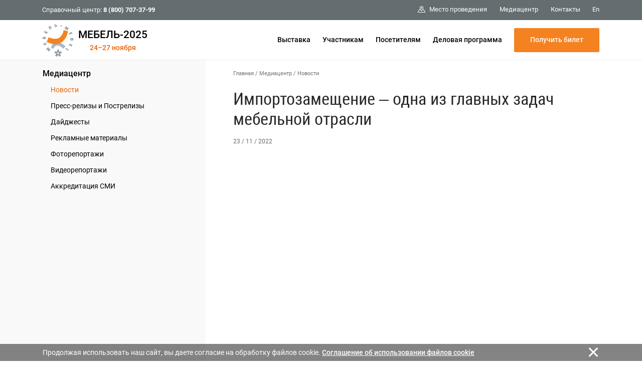

--- FILE ---
content_type: text/html; charset=cp1251
request_url: https://www.meb-expo.ru/ru/media/news/index.php?id4=17767
body_size: 11813
content:
<!DOCTYPE html>
<html>
<head>
<title>Импортозамещение – одна из главных задач мебельной отрасли</title>

	<!-- Required meta tags -->
	<!-- <meta charset="utf-8"> -->
	<meta http-equiv="content-type" content="text/html; charset=windows-1251" />
	<meta http-equiv="X-UA-Compatible" content="IE=edge,chrome=1">

<meta name="Description" CONTENT="Страница: Импортозамещение – одна из главных задач мебельной отрасли |  Выставка Мебель | Интерьер, дизайн, мебельная продукция | Посетите специализированную выставку!">

    <meta name="viewport" content="width=device-width, initial-scale=1, maximum-scale=1, shrink-to-fit=no">


<span id="rbccontents_ee_block" block_id="23545" sys_name="content_text" tarea_id="34"></span><link rel="stylesheet" href="/common/css/fonts.css" type="text/css">

<script>(function(w,d,s,l,i){w[l]=w[l]||[];w[l].push({'gtm.start':
new Date().getTime(),event:'gtm.js'});var f=d.getElementsByTagName(s)[0],
j=d.createElement(s),dl=l!='dataLayer'?'&l='+l:'';j.async=true;j.src=
'https://www.googletagmanager.com/gtm.js?id='+i+dl;f.parentNode.insertBefore(j,f);
})(window,document,'script','dataLayer','GTM-WF2LQVL');</script>


<meta name="google-site-verification" content="KVPXequTrNY9dKEjCBe3ma1G6od3eqdVxb1G1gz0B3Y" />
<meta name='yandex-verification' content='5d1f4b36fa438a9e' />

<!-- Bootstrap CSS -->
    <link rel="stylesheet" href="/common/2020/css/bootstrap.min.css">
	<!-- Основной -->
	<link rel="stylesheet" href="/common/2020/style.css?ver=220923" type="text/css">
	<!-- Меню верхнее и боковое -->
	<link rel="stylesheet" href="/common/2020/css/header.css" type="text/css">
	<link rel="stylesheet" href="/common/2020/css/aside.css" type="text/css">
	<!-- Расцветка-->
	<link rel="stylesheet" href="/common/img/uploaded/exhibitions/mebel2020/mebel.css?ver=240225" type="text/css"> 
	
	<!-- favicon-->
	<link rel="shortcut icon" href="/common/img/uploaded/main/mebel2020/favicon.ico">
	<link type="image/x-icon" rel="shortcut icon" href="/common/img/uploaded/main/mebel2020/favicon.ico">
	<link type="image/png" rel="icon" href="/common/img/uploaded/exhibitions/mebel2020/img/logo.png" > 
	<!-- <link href="/common/img/uploaded/exhibitions/knopka_cta.css" type="text/css" rel="stylesheet" /> -->
	
	<!-- Шрифты -->
	<!-- <link href="https://fonts.googleapis.com/css?family=Roboto+Condensed:100,300,400,500,700,900|Roboto:100,300,400,500,700,900" rel="stylesheet">
	<link href="https://fonts.googleapis.com/css?family=Roboto+Slab:300,400&amp;subset=cyrillic" rel="stylesheet"> -->
	<link rel="stylesheet" href="/common/2020/fa/all.css">
	
	<!-- Слайдер CSS -->
	<link rel="stylesheet" type="text/css" href="/common/2020/css/slick.css"/>
	<link rel="stylesheet" href="/common/2020/css/nanoscroller.css" type="text/css">
	<!-- <link rel="stylesheet" type="text/css" href="css/slick-theme.css"/> -->
	<link rel="stylesheet" href="/common/2020/css/jquery.fancybox.min.css" type="text/css">
		
	<!-- jQuery first, then Popper.js, then Bootstrap JS -->
	<script src="/common/2020/js/jquery-3.3.1.min.js"></script>
    <script src="/common/2020/js/bootstrap.min.js"></script>

	<!-- Основной js -->
	<script type="text/javascript" src="/common/2020/js/main.js?ver=301120"></script> 
	<!-- Меню js -->
	<script type="text/javascript" src="/common/2020/js/menu.js"></script> 
	<!-- Lazy js -->
	<script src="/common/2020/js/blazy.min.js"></script>
	
	<!-- Слайдер js -->
	<script type="text/javascript" src="/common/2020/js/jquery.nanoscroller.min.js"></script>
	<script type="text/javascript" src="/common/2020/js/slick.min.js"></script>
	<script type="text/javascript" src="/common/2020/js/sliders.js"></script>

	<script type="text/javascript" src="/common/2020/js/jquery.fancybox.min.js"></script>

	<!-- Видео js 
	<script src="https://www.youtube.com/iframe_api"></script>
	<script src="/common/js/yottie/jquery.yottie.bundled.js"></script> 
	<script src="/common/img/uploaded/exhibitions/les2020/js/yottie.js"></script>
	-->	

</head>

<body>

<div class="page-wrapper">

<!-- РњРµРЅСЋ РІРµСЂС…РЅРµРµ -->
<span id="rbccontents_ee_block" block_id="23547" sys_name="content_text" tarea_id="36"></span><!-- МЕНЮ верхнее -->
<header class="header" data-header="true"> <!-- style="height: 112px;" -->
	<div class="header__content" data-header-content="true">
		<div class="header__top d-none d-lg-block" data-header-top="true">
			<div class="container">
				<div class="header__top-container d-flex flex-row justify-content-between align-items-center">
					<div class="header__help-center">Справочный центр: <b>8 (800) 707-37-99</b></div>
					<div class="header__top-right">
						<ul class="header__top-menu">
							<li class="item"><a href="/ru/exhibition/venue/" class="item__link"><span class="svg-icon"><svg><use xmlns:xlink="http://www.w3.org/1999/xlink" xlink:href="#spr-pin-area"></use></svg></span><span>Место проведения</span></a></li>
<!-- <li class="item"><a href="/ru/covid-19prevention/" class="item__link"><span>Профилактика COVID-19</span></a></li> -->
							<li class="item"><a href="/ru/media/" class="item__link"><span>Медиацентр</span></a></li>
							<!-- <li class="item"><a href="/ru/media/partners/" class="item__link"><span>Партнеры</span></a></li> -->
							<!-- <li class="item"><a href="/ru/faq/" class="item__link"><span>FAQ</span></a></li> -->
							<li class="item"><a href="/ru/contacts/" class="item__link"><span>Контакты</span></a></li>
						</ul>
						<div class="header__lang"><a href="/en/" class="header__lang-link">En</a></div>
						<!-- <div class="header__search" data-btn-open-search="true"><span class="svg-icon"><svg><use xmlns:xlink="http://www.w3.org/1999/xlink" xlink:href="#spr-search"></use></svg></span></div> -->
					</div>
				</div>
			</div>
		</div>
		<div class="header__bottom">
			<div class="container">
				<div class="header__bottom-container d-flex flex-row justify-content-between align-items-center">
					<!-- <div class="btn-search d-block d-lg-none" data-btn-open-search="true"><span class="svg-icon "><svg><use xmlns:xlink="http://www.w3.org/1999/xlink" xlink:href="#spr-logo_mobile"></use></svg></span></div> -->
					<!-- <div class="logo">
							<a href="/" class="logo__link">
							<div class="logo__link">
								<img class="brand-logo" src="/common/img/uploaded/exhibitions/mebel2020/img/logo.png" alt="logo">
								<span class="brand-name-header"> --><!-- my-2 mr-md-auto --><!-- Мебель-2020</span><div class="brand-name-header-date">23–27 ноября</div> -->
								<!-- <span class="svg-icon icon-logo d-none d-md-inline-block d-lg-inline-block d-xl-inline-block"><svg><use xmlns:xlink="http://www.w3.org/1999/xlink" xlink:href="#spr-logo_ru"></use></svg></span>
								<span class="svg-icon icon-logo-mobile d-md-none d-lg-none d-xl-none"><svg><use xmlns:xlink="http://www.w3.org/1999/xlink" xlink:href="#spr-logo_mobile"></use></svg></span> -->
							<!-- </div>
							</a>
					</div> -->
					<div class="logo">
						<a href="/" class="logo__link d-flex">
						<div class="logo__link">
							<img class="brand-logo" src="/common/img/uploaded/exhibitions/mebel2020/img/logo.png" alt="logo">
						</div>
						<div class="d-flex flex-column align-items-center justify-content-center">
							<div><span class="brand-name-header">МЕБЕЛЬ-2025</span></div>
							<div class="brand-name-header-date">24–27 ноября</div>
						</div>
						</a>
					</div>
					<ul class="header__bottom-menu d-none d-lg-block">
						<li class="item" data-item-bottom-menu-header="true"><a href="/ru/exhibition/" class="item__link">Выставка</a>
							<div class="submenu" data-submenu-bottom-menu-header="true">
								<div class="container d-flex flex-row">
									<div class="submenu__left">
										<div class="submenu__title">Выставка</div>
										<div class="submenu__img">
											<!--<a href="/ru/exhibition/japan_partner/"><img src="/common/img/uploaded/exhibitions/lesdrevmash/2018/japan_bird.jpg" alt=""></a>-->
											<div style="font-size:0.9rem;">Присоединяйтесь к нам в соцсетях:</div>
											<div class="menu__socials">
                                                <a href="https://t.me/mebel_expocentr" target="_blank" class="item"><span class="svg-icon"><svg><use xmlns:xlink="http://www.w3.org/1999/xlink" xlink:href="#spr-telegram"></use></svg></span></a>
                                                <a href="https://m.vk.com/mebelexpocentr?from=quick_search" target="_blank" class="item"><span class="svg-icon"><svg><use xmlns:xlink="http://www.w3.org/1999/xlink" xlink:href="#spr-vk"></use></svg></span></a>
						                        <a href="https://rutube.ru/channel/24776360/" target="_blank" class="item"><span class="svg-icon"><svg><use xmlns:xlink="http://www.w3.org/1999/xlink" xlink:href="#spr-rutube"></use></svg></span></a>
												<!-- <a href="https://instagram.com/mebel_expocentr?utm_medium=copy_link" target="_blank" class="item"><span class="svg-icon"><svg><use xmlns:xlink="http://www.w3.org/1999/xlink" xlink:href="#spr-inst"></use></svg></span></a> -->
											</div>
										</div>
									</div>
									<div class="submenu__col-1">
										<ul class="list-submenu">
											<li class="list-submenu__item" data-item-submenu-menu-sidenav="true">
												<a href="/ru/exhibition/about/" class="list-submenu__link">О выставке</a>
											</li>
												<li class="list-submenu__item" data-item-submenu-menu-sidenav="true">
												<a href="/ru/exhibition/design-alley/" class="list-submenu__link">Дизайн-аллея</a>
											</li>
											<li class="list-submenu__item" data-item-submenu-menu-sidenav="true">
												<a href="/ru/exhibition/subjects/" class="list-submenu__link">Тематика</a>
											</li>
											<li class="list-submenu__item" data-item-submenu-menu-sidenav="true">
												<a href="/ru/exhibition/venue/" class="list-submenu__link">Место проведения</a>
											</li>
											<li class="list-submenu__item" data-item-submenu-menu-sidenav="true">
												<a href="/ru/exhibition/exhibitors/" class="list-submenu__link">Участники</a>
											</li>
											<li class="list-submenu__item" data-item-submenu-menu-sidenav="true">
												<a href="/ru/exhibition/welcome/" class="list-submenu__link">Официальные приветствия</a>
											</li>
											<!--<li class="list-submenu__item" data-item-submenu-menu-sidenav="true">
												<a href="/ru/exhibition/franchise/" class="list-submenu__link">Салон мебельных франшиз</a>
											</li>-->
											<!--<li class="list-submenu__item" data-item-submenu-menu-sidenav="true">
												<a href="/ru/exhibition/furniture/" class="list-submenu__link">Furniture Retail Fest</a>
											</li>-->
										</ul>
									</div>
									<div class="submenu__col-2">
										<ul class="list-submenu">
											<!--<li class="list-submenu__item" data-item-submenu-menu-sidenav="true">
												<a href="/ru/exhibition/apartments_with_furniture/" class="list-submenu__link">Спецпроект «Квартиры с мебелью»</a>
											</li>-->
											<!-- <li class="list-submenu__item" data-item-submenu-menu-sidenav="true">
												<a href="/ru/exhibition/kitchen_space/" class="list-submenu__link">Салон Kitchen Space</a>
											</li>
											<li class="list-submenu__item" data-item-submenu-menu-sidenav="true">
												<a href="/ru/exhibition/future_stars/" class="list-submenu__link">Салон Future Stars</a>
											</li> -->
											<li class="list-submenu__item" data-item-submenu-menu-sidenav="true">
												<a href="/ru/exhibition/results/" class="list-submenu__link">Итоги «Мебель-2024»</a>
											</li>
											<li class="list-submenu__item" data-item-submenu-menu-sidenav="true">
												<a href="/ru/exhibition/magazin/" class="list-submenu__link">Пресса о выставке</a>
											</li>
											<li class="list-submenu__item" data-item-submenu-menu-sidenav="true">
												<a href="/ru/exhibition/participants_feedback/" class="list-submenu__link">Отзывы о выставке</a>
											</li>
											<li class="list-submenu__item" data-item-submenu-menu-sidenav="true">
												<a href="/ru/exhibition/partners/" class="list-submenu__link">Информационная поддержка</a>
											</li>
										</ul>
									</div>
								</div>
							</div>
						</li>
						<li class="item" data-item-bottom-menu-header="true"><a href="/ru/participants/" class="item__link">Участникам</a>
							<div class="submenu" data-submenu-bottom-menu-header="true">
								<div class="container d-flex flex-row">
								<div class="submenu__left">
										<div class="submenu__title">Участникам</div>
									<div class="submenu__img">
										<!-- <a href="https://services.expocentr.ru/ru/services/hotels/" target="_blank"><img src="/common/2020/img/hotel.jpg" alt=""></a> -->
									</div>
									</div>
									<div class="submenu__col-1">
										<ul class="list-submenu">

                                            <li class="list-submenu__item" data-item-submenu-menu-sidenav="true">
												<a href="/ru/participants/main/" class="list-submenu__link">Информация для участников</a>
											</li>
											<li class="list-submenu__item" data-item-submenu-menu-sidenav="true">
												<a href="/ru/participants/why_participate/" class="list-submenu__link">Преимущества участия</a>
											</li>
											<li class="list-submenu__item" data-item-submenu-menu-sidenav="true">
												<a href="/ru/participants/application/" class="list-submenu__link">Заявка на участие 2026г.</a>
											</li>
											<li class="list-submenu__item" data-item-submenu-menu-sidenav="true">
												<a href="/ru/participants/booth_construction/" class="list-submenu__link">Строительство стенда</a>
											</li>
										
											<!-- <li class="list-submenu__item" data-item-submenu-menu-sidenav="true">
												<a href="/ru/participants/info/" class="list-submenu__link">Участие в выставке</a>
												<div class="list-submenu__open-submenu" data-btn-sub-submenu-menu-sidenav="true"></div>
												<div class="list-submenu__close-submenu" data-btn-sub-submenu-menu-sidenav="true"></div>
												<ul class="sub-submenu">
													<li class="sub-submenu__item">
														<a href="/ru/participants/info/docs/" class="sub-submenu__link">Документы</a>
													</li>
													<li class="sub-submenu__item">
														<a href="/ru/participants/info/booth_construction/" class="sub-submenu__link">Строительство стенда</a>
													</li>
													<li class="sub-submenu__item">
														<a href="/ru/participants/info/delivery-removal/" class="sub-submenu__link">Ввоз-вывоз оборудования и экспонатов</a>
													</li>
												</ul>
											</li> -->
											
											<li class="list-submenu__item" data-item-submenu-menu-sidenav="true">
											<a href="/ru/participants/additional-features/" class="list-submenu__link">Дополнительные возможности</a>
											<div class="list-submenu__open-submenu" data-btn-sub-submenu-menu-sidenav="true"></div>
											<div class="list-submenu__close-submenu" data-btn-sub-submenu-menu-sidenav="true"></div>
												<ul class="sub-submenu">
													<!-- <li class="sub-submenu__item">
														<a href="/ru/participants/additional-features/adv/" class="sub-submenu__link">Реклама на выставках</a>
													</li>
													<li class="sub-submenu__item">
														<a href="/ru/participants/additional-features/seminars/" class="sub-submenu__link">Семинар «Эффективное участие»</a>
													</li> -->
													<!--<li class="sub-submenu__item">
														<a href="/ru/exhibition/design-alley/" class="sub-submenu__link">Дизайн-аллея</a>
													</li>-->
                                                    <li class="sub-submenu__item">
														<a href="/ru/participants/additional-features/protection-intellectual-property/" class="sub-submenu__link">Защита интеллектуальной собственности</a>
													</li>
													<li class="sub-submenu__item">
														<a href="/ru/participants/additional-features/e-invite_desc/" class="sub-submenu__link"><!-- Сервис электронных бизнес-приглашений -->E-Invite</a>
													</li>
													<li class="sub-submenu__item">
														<a href="/ru/participants/additional-features/mm_desc/" class="sub-submenu__link"><!--Назначить деловую встречу на выставке - -->MatchMaking</a>
													</li>
                                                    <li class="sub-submenu__item">
														<a href="/ru/participants/additional-features/region/" class="sub-submenu__link">Софинансирование участия</a>
													</li>
													<li class="sub-submenu__item">
                                                        <a href="/ru/participants/additional-features/gm_exhibition/" class="sub-submenu__link">Специальная номинация конкурса «Золотой Меркурий»</a>
                                                    </li>
                                                    <!--<li class="sub-submenu__item">
														<a href="/ru/participants/additional-features/leadfrog/" class="sub-submenu__link">Сервис LeadFrog</a>
													</li>-->
												</ul>
											</li>
											
										</ul>
									</div>
									<div class="submenu__col-2">
									<ul class="list-submenu">
									    <li class="list-submenu__item" data-item-submenu-menu-sidenav="true">
											<a href="/ru/participants/adv/" class="list-submenu__link">Реклама</a>
											<ul class="sub-submenu">
                                                <li class="sub-submenu__item"><a href="/ru/participants/adv/web/" class="sub-submenu__link">На интернет-сайтах</a></li>
					                            <li class="sub-submenu__item"><a href="/ru/participants/adv/etickets/" class="sub-submenu__link">На электронных билетах</a></li>
					                            <li class="sub-submenu__item"><a href="/ru/participants/adv/catalogues/" class="sub-submenu__link">В каталогах и путеводителях</a></li>
					                            <li class="sub-submenu__item"><a href="/ru/participants/adv/sponsorship/" class="sub-submenu__link">Спонсорство</a></li>
					                        </ul>
										</li>
										<li class="list-submenu__item" data-item-submenu-menu-sidenav="true">
											<a href="https://lk.expocentr.ru" target="_blank" class="list-submenu__link">Личный кабинет</a>
										</li>
										</ul>
									</div>
								</div>
							</div>
						</li>
						<li class="item" data-item-bottom-menu-header="true">
							<a href="/ru/visitors/" class="item__link">Посетителям</a>
							<div class="submenu" data-submenu-bottom-menu-header="true">
							<div class="container d-flex flex-row">
								<div class="submenu__left">
									<div class="submenu__title">Посетителям</div>
									<div class="submenu__img">
										<!-- <a href="https://services.expocentr.ru/ru/services/hotels/" target="_blank"><img src="/common/2020/img/hotel.jpg" alt=""></a> -->
									</div>
								</div>
								<div class="submenu__col-1">
									<ul class="list-submenu">
										<li class="list-submenu__item" data-item-submenu-menu-sidenav="true">
											<a href="/ru/visitors/info/" class="list-submenu__link">Информация для посетителей</a>
										</li>
										<li class="list-submenu__item" data-item-submenu-menu-sidenav="true">
											<a href="/ru/visitors/why_visit/" class="list-submenu__link">Зачем посещать</a>
										</li>
										<li class="list-submenu__item" data-item-submenu-menu-sidenav="true">
											<a href="/ru/visitors/ticket/" class="list-submenu__link">Получить электронный билет</a>
										</li>
										<li class="list-submenu__item" data-item-submenu-menu-sidenav="true">
											<a href="/ru/visitors/mm_desc/" class="list-submenu__link">Назначение деловых встреч</a>
										</li>
                                        <!--<li class="list-submenu__item" data-item-submenu-menu-sidenav="true">
											<a href="/ru/visitors/leadfrog/" class="list-submenu__link">Сервис LeadFrog</a>
										</li>-->
										<!-- <li class="list-submenu__item" data-item-submenu-menu-sidenav="true">
											<a href="/ru/visitors/ticket/" class="list-submenu__link">Регистрация на выставках</a>
										</li> -->
										<!-- <li class="list-submenu__item" data-item-submenu-menu-sidenav="true">
											<a href="/ru/visitors/visitor-rules/" class="list-submenu__link">Правила посещения</a>
										</li>
										<li class="list-submenu__item" data-item-submenu-menu-sidenav="true">
											<a href="/ru/visitors/registration-rules/" class="list-submenu__link">Порядок регистрации</a>
										</li> -->
									</ul>
								</div>
								<div class="submenu__col-2">
									<ul class="list-submenu">
									    <!-- <li class="list-submenu__item" data-item-submenu-menu-sidenav="true">
										    <a href="/ru/visitors/cafe/" class="list-submenu__link">Кафе и рестораны</a>
										</li> -->    
										<li class="list-submenu__item" data-item-submenu-menu-sidenav="true">
										    <a href="https://www.expocentr.ru/ru/visitors/hotels/" target="_blank" class="list-submenu__link">Размещение в гостиницах</a>
											<div class="list-submenu__open-submenu" data-btn-sub-submenu-menu-sidenav="true"></div>
											<div class="list-submenu__close-submenu" data-btn-sub-submenu-menu-sidenav="true"></div>
												<!--<ul class="sub-submenu">
													<li class="sub-submenu__item">
														<a href="/ru/visitors/accompanying-services/hotels/" class="sub-submenu__link">Размещение в гостиницах</a>
													</li>
													<li class="sub-submenu__item">
														<a href="/ru/visitors/accompanying-services/transfer-service/" class="sub-submenu__link">Услуги трансфера</a>
													</li>
													<li class="sub-submenu__item">
														<a href="/ru/visitors/accompanying-services/delivery/" class="sub-submenu__link">Служба доставки</a>
													</li>
													<li class="sub-submenu__item">
														<a href="/ru/visitors/accompanying-services/printing/" class="sub-submenu__link">Полиграфия</a>
													</li>
												</ul>-->
										</li>
                                        <li class="list-submenu__item" data-item-submenu-menu-sidenav="true">
										    <a href="/ru/visitors/route/" class="list-submenu__link">Как проехать</a>
											<div class="list-submenu__open-submenu" data-btn-sub-submenu-menu-sidenav="true"></div>
											<div class="list-submenu__close-submenu" data-btn-sub-submenu-menu-sidenav="true"></div>
										</li>
										<!--<li class="list-submenu__item" data-item-submenu-menu-sidenav="true">
										<a href="/ru/visitors/reference-information/" class="list-submenu__link">Справочная информация</a>
											<div class="list-submenu__open-submenu" data-btn-sub-submenu-menu-sidenav="true"></div>
											<div class="list-submenu__close-submenu" data-btn-sub-submenu-menu-sidenav="true"></div>
												<ul class="sub-submenu">
													<li class="sub-submenu__item">
														<a href="/ru/visitors/reference-information/route/" class="sub-submenu__link">Как проехать</a>
													</li>
													<li class="sub-submenu__item">
														<a href="/ru/visitors/reference-information/wi-fi/" class="sub-submenu__link">Доступ к Wi-Fi</a>
													</li>
												</ul>
										</li>-->
									</ul>
								</div>
							</div>
							</div>
						</li>
						<li class="item" data-item-bottom-menu-header="true">
							<a href="/ru/events/" class="item__link">Деловая программа</a>
						</li>
						<li class="item" data-item-bottom-menu-header="true">
						    <!--<a href="/ru/participants/application/" class="btn btn-lg btn-primary" style="min-width:170px;">Забронировать стенд</a>-->
						   <a href="/ru/visitors/ticket/" class="btn btn-lg btn-primary" style="min-width:170px;">Получить билет</a>
						</li>
					</ul>
					<div class="toggle-sidenav d-block d-lg-none" data-btn-toggle-menu-sidenav="true"><span></span></div>
				</div>
			</div>
		</div>
	</div>
</header><!-- /РњРµРЅСЋ РІРµСЂС…РЅРµРµ -->

<!-- РњРµРЅСЋ Р»РµРІРѕРµ -->
<span id="rbccontents_ee_block" block_id="23546" sys_name="content_text" tarea_id="2"></span><aside class="sidenav d-block d-lg-none" data-sidenav="true">
<div class="sidenav__menu" data-sidenav-menu="true">
<div class="nano has-scrollbar">
<div class="nano-content" data-nano-content="true" tabindex="0">
<div class="container">
					<div class="sidenav__menu-container">
					<ul class="sidenav__main-menu" data-list-menu-sidenav="true">
						<li class="item" data-item-menu-sidenav="true">
							<a href="/ru/exhibition/" class="item__link" data-btn-submenu-menu-sidenav="link">Выставка</a>
							<div class="item__open-submenu" data-btn-submenu-menu-sidenav="true"></div>
							<div class="item__close-submenu" data-btn-submenu-menu-sidenav="true"></div>
							<div class="submenu">
								<ul class="list-submenu">
									<li class="list-submenu__item" data-item-submenu-menu-sidenav="true">
										<a href="/ru/exhibition/about/" class="list-submenu__link">О выставке</a>
									</li>
										<li class="list-submenu__item" data-item-submenu-menu-sidenav="true">
										<a href="/ru/exhibition/design-alley/" class="list-submenu__link">Дизайн-аллея</a>
									</li>
									<li class="list-submenu__item" data-item-submenu-menu-sidenav="true">
										<a href="/ru/exhibition/subjects/" class="list-submenu__link">Тематика</a>
									</li>
									<li class="list-submenu__item" data-item-submenu-menu-sidenav="true">
										<a href="/ru/exhibition/venue/" class="list-submenu__link">Место проведения</a>
									</li>
									<li class="list-submenu__item" data-item-submenu-menu-sidenav="true">
										<a href="/ru/exhibition/exhibitors/" class="list-submenu__link">Участники</a>
									</li>

									<!--<li class="list-submenu__item" data-item-submenu-menu-sidenav="true">
										<a href="/ru/exhibition/welcome/" class="list-submenu__link">Официальные приветствия</a>
									</li>-->

									<!--<li class="list-submenu__item" data-item-submenu-menu-sidenav="true">
										<a href="/ru/exhibition/franchise/" class="list-submenu__link">Салон мебельных франшиз</a>
																		</li>-->
									<!--<li class="list-submenu__item" data-item-submenu-menu-sidenav="true">
										<a href="/ru/exhibition/furniture/" class="list-submenu__link">Furniture Retail Fest</a>
									</li>-->

									<!--<li class="list-submenu__item" data-item-submenu-menu-sidenav="true">
										<a href="/ru/exhibition/apartments_with_furniture/" class="list-submenu__link">Спецпроект «Квартиры с мебелью»</a>
									</li>-->

									<!--<li class="list-submenu__item" data-item-submenu-menu-sidenav="true">
										<a href="/ru/exhibition/kitchen_space/" class="list-submenu__link">Салон Kitchen Space</a>
									</li>

									<li class="list-submenu__item" data-item-submenu-menu-sidenav="true">
										<a href="/ru/exhibition/future_stars/" class="list-submenu__link">Салон Future Stars</a>
									</li>-->
									<li class="list-submenu__item" data-item-submenu-menu-sidenav="true">
										<a href="/ru/exhibition/results/" class="list-submenu__link">Итоги «МЕБЕЛЬ-2024»</a>
									</li>
									<li class="list-submenu__item" data-item-submenu-menu-sidenav="true">
										<a href="/ru/exhibition/participants_feedback/" class="list-submenu__link">Отзывы о выставке</a>
									</li>

									<li class="list-submenu__item" data-item-submenu-menu-sidenav="true">
										<a href="/ru/exhibition/magazin/" class="list-submenu__link">Пресса о выставке</a>
									</li>

									<li class="list-submenu__item" data-item-submenu-menu-sidenav="true">
										<a href="/ru/exhibition/partners/" class="list-submenu__link">Информационная поддержка</a>
									</li>
									<!--<li class="list-submenu__item" data-item-submenu-menu-sidenav="true">
										<a href="/ru/exhibition/japan_partner/" class="list-submenu__link">Япония – страна-партнер</a>
									</li>-->
								</ul>
							</div>
						</li>
						<li class="item" data-item-menu-sidenav="true">
							<a href="/ru/participants/" class="item__link" data-btn-submenu-menu-sidenav="link">Участникам</a>
							<div class="item__open-submenu" data-btn-submenu-menu-sidenav="true"></div>
							<div class="item__close-submenu" data-btn-submenu-menu-sidenav="true"></div>
							<div class="submenu">
								<ul class="list-submenu">
								    <li class="list-submenu__item" data-item-submenu-menu-sidenav="true">
									    <a href="/ru/participants/main/" class="list-submenu__link">Информация для участников</a>
									</li>
                                    <li class="list-submenu__item" data-item-submenu-menu-sidenav="true">
										<a href="/ru/participants/why_participate/" class="list-submenu__link">Преимущества участия</a>
									</li>
									<li class="list-submenu__item" data-item-submenu-menu-sidenav="true">
										<a href="/ru/participants/application/" class="list-submenu__link">Забронировать стенд online</a>
									</li>
									<li class="list-submenu__item" data-item-submenu-menu-sidenav="true">
										<a href="/ru/participants/booth_construction/" class="list-submenu__link">Строительство стенда</a>
									</li>
								
									<!-- <li class="list-submenu__item" data-item-submenu-menu-sidenav="true">
									 	<a href="/ru/participants/info/" class="list-submenu__link">Участие в выставке</a>
										<div class="list-submenu__open-submenu" data-btn-sub-submenu-menu-sidenav="true"></div>
										<div class="list-submenu__close-submenu" data-btn-sub-submenu-menu-sidenav="true"></div>
										<ul class="sub-submenu">
											<li class="sub-submenu__item">
												<a href="/ru/participants/info/docs/" class="sub-submenu__link">Документы</a>
											</li>
											<li class="sub-submenu__item">
												<a href="/ru/participants/info/booth_construction/" class="sub-submenu__link">Строительство стендов</a>
											</li>
											<li class="sub-submenu__item">
												<a href="/ru/participants/info/delivery-removal/" class="sub-submenu__link">Ввоз-вывоз оборудования и экспонатов</a>
											</li>
										</ul>
									</li> -->

									<li class="list-submenu__item" data-item-submenu-menu-sidenav="true">
										<a href="/ru/participants/additional-features/" class="list-submenu__link">Дополнительные возможности</a>
										<div class="list-submenu__open-submenu" data-btn-sub-submenu-menu-sidenav="true"></div>
										<div class="list-submenu__close-submenu" data-btn-sub-submenu-menu-sidenav="true"></div>
										<ul class="sub-submenu">
											<!-- <li class="sub-submenu__item">
												<a href="/ru/participants/additional-features/adv/" class="sub-submenu__link">Реклама на выставках</a>
											</li> -->
											<!--<li class="sub-submenu__item">
												<a href="/ru/exhibition/design-alley/" class="sub-submenu__link">Дизайн-аллея</a>
											</li>-->
											
											<!-- <li class="sub-submenu__item">
												<a href="/ru/participants/additional-features/seminars/" class="sub-submenu__link">Семинар «Эффективное участие»</a>
											</li> -->
                                            <li class="sub-submenu__item">
												<a href="/ru/participants/additional-features/protection-intellectual-property/" class="sub-submenu__link">Защита интеллектуальной собственности</a>
											</li>
											<li class="sub-submenu__item">
												<a href="/ru/participants/additional-features/e-invite_desc/" class="sub-submenu__link">E-Invite</a>
											</li>
											<li class="sub-submenu__item">
												<a href="/ru/participants/additional-features/mm_desc/" class="sub-submenu__link">MatchMaking</a>
											</li>
											<li class="sub-submenu__item">
												<a href="/ru/participants/additional-features/region/" class="sub-submenu__link">Софинансирование участия</a>
											</li>
											<li class="sub-submenu__item">
                                                <a href="/ru/participants/additional-features/gm_exhibition/" class="sub-submenu__link">Специальная номинация конкурса «Золотой Меркурий»</a>
                                            </li>
										</ul>
									</li>
<!--
									<li class="list-submenu__item" data-item-submenu-menu-sidenav="true">
										<a href="/ru/participants/services/" class="list-submenu__link">Услуги и реклама</a>
										<div class="list-submenu__open-submenu" data-btn-sub-submenu-menu-sidenav="true"></div>
										<div class="list-submenu__close-submenu" data-btn-sub-submenu-menu-sidenav="true"></div>
										<ul class="sub-submenu">
											<li class="sub-submenu__item">
												<a href="/ru/participants/services/pass/" class="sub-submenu__link">Пропуска</a>
											</li>
											<li class="sub-submenu__item">
												<a href="/ru/participants/services/engineer/" class="sub-submenu__link">Инженерные услуги</a>
											</li>
											<li class="sub-submenu__item">
												<a href="/ru/participants/services/connect/" class="sub-submenu__link">Услуги связи</a>
											</li>
											<li class="sub-submenu__item">
												<a href="/ru/participants/services/stands/" class="sub-submenu__link">Сервис на стендах</a>
											</li>

											<li class="sub-submenu__item">
												<a href="/ru/participants/services/hotels/" class="sub-submenu__link">Размещение в гостиницах</a>
											</li>
											<li class="sub-submenu__item">
												<a href="/ru/participants/services/transfer-service/" class="sub-submenu__link">Услуги трансфера</a>
											</li>
											<li class="sub-submenu__item">
												<a href="/ru/participants/services/delivery/" class="sub-submenu__link">Служба доставки</a>
											</li>
											<li class="sub-submenu__item">
												<a href="/ru/participants/services/printing/" class="sub-submenu__link">Полиграфия</a>
											</li>

										</ul>
									</li> -->

									<li class="list-submenu__item" data-item-submenu-menu-sidenav="true">
										<a href="/ru/participants/adv/" class="list-submenu__link">Реклама</a>
										<div class="list-submenu__open-submenu" data-btn-sub-submenu-menu-sidenav="true"></div>
										<div class="list-submenu__close-submenu" data-btn-sub-submenu-menu-sidenav="true"></div>
										<ul class="sub-submenu">
											<!-- <li class="sub-submenu__item"><a href="/ru/participants/adv/led/" class="sub-submenu__link">На светодиодных экранах</a></li>
											<li class="sub-submenu__item"><a href="/ru/participants/adv/outdoor/" class="sub-submenu__link">Наружная реклама</a></li>
											<li class="sub-submenu__item"><a href="/ru/participants/adv/video/" class="sub-submenu__link">На плазменных панелях</a></li>
											<li class="sub-submenu__item"><a href="/ru/participants/adv/displays/" class="sub-submenu__link">На платежных терминалах</a></li> 
											<li class="sub-submenu__item"><a href="/ru/participants/adv/permissions/" class="sub-submenu__link">Разрешения</a></li>
											<li class="sub-submenu__item"><a href="/ru/participants/adv/stickers/" class="sub-submenu__link">Размещение наклеек</a></li>	-->
											<li class="sub-submenu__item"><a href="/ru/participants/adv/web/" class="sub-submenu__link">На интернет-сайтах</a></li>
											<li class="sub-submenu__item"><a href="/ru/participants/adv/etickets/" class="sub-submenu__link">На электронных билетах</a></li>
                                            <li class="sub-submenu__item"><a href="/ru/participants/adv/catalogues/" class="sub-submenu__link">В каталогах и путеводителях</a></li>
                                            <li class="sub-submenu__item"><a href="/ru/participants/adv/sponsorship/" class="sub-submenu__link">Спонсорство</a></li>
										</ul>
									</li>
                                    <li class="list-submenu__item" data-item-submenu-menu-sidenav="true">
									    <a href="https://lk.expocentr.ru" target="_blank" class="list-submenu__link">Личный кабинет</a>
									</li>
								</ul>
                            </div>
						</li>
						<li class="item" data-item-menu-sidenav="true">
							<a href="/ru/visitors/" class="item__link" data-btn-submenu-menu-sidenav="link">Посетителям</a>
							<div class="item__open-submenu" data-btn-submenu-menu-sidenav="true"></div>
							<div class="item__close-submenu" data-btn-submenu-menu-sidenav="true"></div>
							<div class="submenu">
								<ul class="list-submenu">
									<li class="list-submenu__item" data-item-submenu-menu-sidenav="true">
										<a href="/ru/visitors/info/" class="list-submenu__link">Информация для посетителей</a>
									</li>
									<li class="list-submenu__item" data-item-submenu-menu-sidenav="true">
										<a href="/ru/visitors/why_visit/" class="list-submenu__link">Преимущества посещения</a>
									</li>
									<li class="list-submenu__item">
										<a href="/ru/visitors/ticket/" class="list-submenu__link">Получить электронный билет</a>
									</li>

									<li class="list-submenu__item">
										<a href="/ru/visitors/mm_desc/" class="list-submenu__link">Назначение деловых встреч</a>
									</li>
                                    <!--  <li class="list-submenu__item">
										<a href="/ru/visitors/leadfrog/" class="list-submenu__link">Сервис LeadFrog</a>
									</li>-->
									<!-- <li class="list-submenu__item" data-item-submenu-menu-sidenav="true">
										<a href="/ru/visitors/visitor-rules/" class="list-submenu__link">Правила посещения</a>
									</li>
									<li class="list-submenu__item" data-item-submenu-menu-sidenav="true">
										<a href="/ru/visitors/registration-rules/" class="list-submenu__link">Порядок регистрации</a>
									</li> -->
								</ul>
								<ul class="list-submenu">
								    <!-- <li class="list-submenu__item" data-item-submenu-menu-sidenav="true">
										<a href="/ru/visitors/cafe/" class="list-submenu__link">Кафе и рестораны</a>
									</li> -->
									<li class="list-submenu__item" data-item-submenu-menu-sidenav="true">
				    					<a href="https://www.expocentr.ru/ru/visitors/hotels/" target="_blank" class="list-submenu__link">Размещение в гостиницах</a>													                                                                                         <!--<ul class="sub-submenu">
											<li class="sub-submenu__item">
												<a href="/ru/visitors/accompanying-services/hotels/" class="sub-submenu__link">Размещение в гостиницах</a>
											</li>
											<li class="sub-submenu__item">
												<a href="/ru/visitors/accompanying-services/transfer-service/" class="sub-submenu__link">Услуги трансфера</a>
											</li>
											<li class="sub-submenu__item">
												<a href="/ru/visitors/accompanying-services/delivery/" class="sub-submenu__link">Служба доставки</a>
											</li>
											<li class="sub-submenu__item">
												<a href="/ru/participants/services/printing/" class="sub-submenu__link">Полиграфия</a>
											</li>
										</ul>-->
									</li>
                                    <li class="list-submenu__item" data-item-submenu-menu-sidenav="true">
										<a href="/ru/visitors/route/" class="list-submenu__link">Как проехать</a>
									</li>
									<!--<li class="list-submenu__item" data-item-submenu-menu-sidenav="true">
										<a href="/ru/visitors/reference-information/" class="list-submenu__link">Справочная информация</a>
										//!-- <span class="list-submenu__link" data-btn-sub-submenu-menu-sidenav="link">Справочная информация</span> --//
										<div class="list-submenu__open-submenu" data-btn-sub-submenu-menu-sidenav="true"></div>
										<div class="list-submenu__close-submenu" data-btn-sub-submenu-menu-sidenav="true"></div>
										<ul class="sub-submenu">
											<li class="sub-submenu__item">
												<a href="/ru/visitors/reference-information/route/" class="sub-submenu__link">Как проехать</a>
											</li>
											<li class="sub-submenu__item">
												<a href="/ru/visitors/reference-information/wi-fi/" class="sub-submenu__link">Доступ к Wi-Fi</a>
											</li>
										</ul>
									</li>-->
								</ul>
							</div>
						</li>

						<li class="item" data-item-menu-sidenav="true">
							<a href="/ru/events/" class="item__link">Деловая программа</a>
						</li>
					</ul>

					<ul class="sidenav__secondary-menu" data-list-menu-sidenav="true">
					    <!-- <li class="item" data-item-menu-sidenav="true">
							<a href="https://www.expocentr.ru/ru/fairgrounds/" target="_blank" class="item__link">Территория комплекса</a>
						</li> -->
                        <!-- <li class="item" data-item-menu-sidenav="true">
	                        <a href="/ru/covid-19prevention/" class="item__link">Профилактика COVID-19</a>
                        </li> -->
						<li class="item" data-item-menu-sidenav="true">
						<a href="/ru/media/" class="item__link" data-btn-submenu-menu-sidenav="link">Медиацентр</a>
							<div class="item__open-submenu" data-btn-submenu-menu-sidenav="true"></div>
							<div class="item__close-submenu" data-btn-submenu-menu-sidenav="true"></div>
							<div class="submenu">
								<ul class="list-submenu">
									<li class="list-submenu__item" data-item-submenu-menu-sidenav="true">
										<a href="/ru/media/news/" class="list-submenu__link">Новости</a>
									</li>
									<li class="list-submenu__item" data-item-submenu-menu-sidenav="true">
										<a href="/ru/media/press/" class="list-submenu__link">Пресс-релизы и Пострелизы</a>
									</li>
                                    <li class="list-submenu__item" data-item-submenu-menu-sidenav="true">
										<a href="/ru/media/digest/" class="list-submenu__link">Дайджесты</a>
									</li>
									 <li class="list-submenu__item" data-item-submenu-menu-sidenav="true">
										<a href="/ru/media/banners/" class="list-submenu__link">Рекламные материалы</a>
									</li>
									
									<li class="list-submenu__item" data-item-submenu-menu-sidenav="true">
										<a href="/ru/media/photo/" class="list-submenu__link">Фоторепортажи</a>
									</li>
									<li class="list-submenu__item" data-item-submenu-menu-sidenav="true">
										<a href="/ru/media/video/" class="list-submenu__link">Видеорепортажи</a>
									</li>
                                    <li class="list-submenu__item" data-item-submenu-menu-sidenav="true">
										<a href="/ru/media/accreditation-procedure/" class="list-submenu__link">Аккредитация СМИ</a>
									</li>
								</ul>
							</div>
						</li>
						<!-- <li class="item" data-item-menu-sidenav="true">
							<a href="/ru/faq/" class="item__link">FAQ</a>
						</li> -->
						<li class="item" data-item-menu-sidenav="true">
							<a href="/ru/contacts/" class="item__link">Контакты</a>
						</li>
					</ul>
						<div class="sidenav__lang">
							<a href="/" class="sidenav__lang-item">
								<span class="text">Ru</span>
								<span class="svg-icon "><svg><use xmlns:xlink="http://www.w3.org/1999/xlink" xlink:href="#spr-ru"></use></svg></span>
							</a>
							<a href="/en/" class="sidenav__lang-item">
								<span class="text">En</span>
								<span class="svg-icon "><svg><use xmlns:xlink="http://www.w3.org/1999/xlink" xlink:href="#spr-en"></use></svg></span>
							</a>
						</div>
					</div>
				</div>
			</div>
			<div class="nano-pane" style="display: none;"><div class="nano-slider" style="height: 20px; transform: translate(0px, 0px);"></div></div>
		</div>
	</div>
</aside><!-- /РњРµРЅСЋ Р»РµРІРѕРµ -->

<main class="main_inner">       
<div class="page-sidebar">
	<div class="container">
		<div class="row">
			<div class="page-sidebar__left col-4 d-none d-lg-block">
			<ul class="left-menu">
						<li class="left-menu__item"><span id="rbccontents_ee_block" block_id="21259" sys_name="content_text" tarea_id="26"></span><a href="/ru/media/" class="left-menu__link">Медиацентр</a>          	
							
	

	

	

	

	
	<ul class="submenu">
	 

			<li class="submenu__item"><a href="/ru/media/news/" class="submenu__link active">Новости</a>        	
					</li>
		

	 

			<li class="submenu__item"><a href="/ru/media/press/" class="submenu__link">Пресс-релизы и Пострелизы</a>        	
					</li>
		

	 

			<li class="submenu__item"><a href="/ru/media/digest/" class="submenu__link">Дайджесты</a>        	
					</li>
		

	 

			<li class="submenu__item"><a href="/ru/media/banners/" class="submenu__link">Рекламные материалы</a>        	
					</li>
		

	 

			<li class="submenu__item"><a href="/ru/media/photo/" class="submenu__link">Фоторепортажи</a>        	
					</li>
		

	 

			<li class="submenu__item"><a href="/ru/media/video/" class="submenu__link">Видеорепортажи</a>        	
					</li>
		

	 

			<li class="submenu__item"><a href="/ru/media/accreditation-procedure/" class="submenu__link">Аккредитация СМИ</a>        	
					</li>
		

		</ul>
    	

	

	

	

	

	

	

	
 
						</li>
			</ul>
			</div>
			<div class="page-sidebar__right col-12 col-lg-8">		
				<div class="typical-page">
					
					<div class="breadcrumbs" itemscope="" itemtype="http://schema.org/BreadcrumbList" id="breadcrumbs">
<span itemscope="" itemprop="itemListElement" itemtype="http://schema.org/ListItem">
<a rel="nofollow" itemprop="item" title="Главная" href="/" class="tohome">
<span itemprop="name">Главная</span>
<meta itemprop="position" content="1">
</a>
</span>
<span class="breadcrumbs__delimiter"> / </span>
<span itemscope="" itemprop="itemListElement" itemtype="http://schema.org/ListItem">
<a  itemprop="item" title="Медиацентр" href="/ru/media/"  
 ><span itemprop="name">Медиацентр</span>
<meta itemprop="position" content="2">
</a></span>
<span class="breadcrumbs__delimiter"> / </span><span itemprop="name">Новости</span>
<meta itemprop="position" content="3">
</div><!-- /.breadcrumbs -->					<span id="rbccontents_ee_block" block_id="1429" sys_name="news" tarea_id="4"></span><script src="https://yastatic.net/es5-shims/0.0.2/es5-shims.min.js"></script>
<script src="https://yastatic.net/share2/share.js" async="async"></script>

<!-- <div class="h1">Новости</div> -->

<h1>Импортозамещение – одна из главных задач мебельной отрасли</h1>

<div class="row">
	<div class="col-auto">
		<div class="item-date">23 / 11 / 2022</div>
	</div>
	<div class="col text-right">
			</div>

	<div class="col-12 news_content">
		<!-- Галерея Bootstrap -->
<div class="slick" data-typical-slider="true">
	<div class="slide"><div class="slide__img b-lazy" data-src="https://www.expocentr.ru/upload/iblock/a41/ojz1ioyyap48no3plzcjbn5obrg5a3u6/ZHR1609.JPG" alt=""></div></div>
	<div class="slide"><div class="slide__img b-lazy" data-src="https://www.expocentr.ru/upload/iblock/bf0/yfk6l99pwywsxke30wh83gx42e529yl6/ZHR1622.JPG" alt=""></div></div>
</div>
<div class="slide__info">
<div class="slide__counter"><!-- <span data-curr-item-counter-typical-slider="true"></span> --></div>
<div class="slide__title"></div>
</div>
<!-- //Галерея Bootstrap -->
<p align="justify">
	 Проблеме импортозамещения в отечественной мебельной индустрии был посвящен состоявшийся сегодня круглый стол. Его организовали Ассоциация предприятий мебельной и деревообрабатывающей промышленности России (АМДПР) и АО «Экспоцентр» в рамках деловой программы международной выставки <a target="_blank" href="https://www.meb-expo.ru/">«Мебель-2022»</a>.&nbsp;
</p>
<p align="justify">
	 Модератор круглого стола, генеральный директор АМДПР <b>Тимур Иртуганов </b>особое внимание уделил вопросу мебельной фурнитуры, который, как он выразился, стоит сегодня крайне остро. По экспертным оценкам, на 95-97% металлическая фурнитура, используемая в России при производстве мебели, является импортной.&nbsp;
</p>
<p align="justify">
	 «Мы себя обеспечиваем в очень узком ассортименте – простейших вещах, в основном морально устаревших. У нас отсутствует хромоникелевый гальваник, который необходим для большинства деталей. По итогам 2021 года мы закупили мебельной фурнитуры на 1,2 млрд. долларов и продолжаем за технологичный продукт с высокой добавленной стоимостью отдавать деньги за границу», –&nbsp;констатировал Тимур Иртуганов. Сегодня, по его словам, речь идет о необходимости наладить собственное производство. В России достаточно металлургических комбинатов, чтобы, казалось, без особых проблем наладить выпуск этих деталей. Но вопросы все же есть. Один из них – высокая стоимость металла на российском рынке. В решении имеющихся проблем Ассоциация тесно взаимодействует с Минпромторгом России.
</p>
<p align="justify">
 <span style="background: white;">Руководитель сектора «Товары народного потребления» Алюминиевой Ассоциации <b>Наталья Куденкова</b>
	выступила на тему «Новый вектор развития металлической мебели в РФ». <b>Анна Новикова</b>, аналитик Агентства по технологическому развитию обратила внимание коллег на программу стимулирования инжиниринга критически важных комплектующих изделий. Руководитель</span> учебного центра мебельной фабрики «Феликс» <b>Людмила</b><b> Прищенко</b> рассказала, как импортозамещение отразилось на ее компании, подчеркнув, что отсутствие поставок фурнитуры из Европы не сказалось на объемах производства и продаж. Представитель компании «Треартекс» <b>Анна Усова</b> посвятила свое выступление мебельным тканям.&nbsp;
</p>
<p align="justify">
 <a target="_blank" href="https://www.youtube.com/watch?v=G4kNN_i1qSU">Смотреть видеотрансляцию</a>&nbsp;
</p>
<p align="justify">
 <b>Пресс-служба АО «Экспоцентр»</b>
</p>		<hr>
	</div>
	
	<!-- <div class="col-12 col-sm-6 text-center text-sm-left">
			</div> -->
	<div class="col-12 d-flex justify-content-center justify-content-sm-end">
		<span class="tertiary-text mr-2">Поделиться:</span>
		<div class="ya-share2" data-services="vkontakte,twitter,whatsapp,telegram" data-title="Импортозамещение – одна из главных задач мебельной отрасли"></div>
	</div>
	<!-- <div class="col-12 col-sm-auto text-center">
		<a href="#lightbox" data-target="#lightbox" data-toggle="modal" name="news_subscription" class="news-detail__sub-news sub-news d-none">
			<span class="svg-icon "><svg><use xmlns:xlink="http://www.w3.org/1999/xlink" xlink:href="#spr-sub-news"></use></svg></span>
			<span class="sub-news__title">подписаться на новости</span>
		</a>
	</div> -->


	<div class="col-12 text-center my-4">
		<a href="./" class="btn btn-default">Все новости</a>
	</div>
</div>

<div class="preview_img d-none"><img src="/common/img/uploaded/exhibitions/mebel/img_2022/ZHR1609__.jpg"></div>

<script>
$(".news_content img").addClass("img-fluid");

var preview_img = '/common/img/uploaded/exhibitions/mebel/img_2022/ZHR1609__.jpg';
var news_url = window.location.href;
if (preview_img) {
	if (preview_img.substr(0,4)!='http') {preview_img = window.location.protocol + '//' + window.location.host + preview_img;}
	$('meta[property="og:image"]').attr('content', preview_img);
	}
$('meta[property="og:url"]').attr('content', news_url);
</script> 
					
<script>
$(".sub-news").removeClass("d-none");
</script>

<!--
<div class="col-12 text-center my-4"><a href="#lightbox" data-target="#lightbox" data-toggle="modal" class="btn btn-lg btn-primary" name="news_subscription">Подписка на новости</a></div>
-->

<div class="modal fade bd-example-modal-lg show" id="lightbox" role="dialog">
	<div class="modal-dialog">
		<div class="modal-content">
			<div class="modal-header">
				<h2>Подписка на новости</h2>
			<button type="button" class="close" data-dismiss="modal">
			<span aria-hidden="true">&times;</span>
			</button>
			</div>
			<div class="modal-body" id="dynamic-content">
			
			


<script language="javascript" src="/common/js/check_form.js">
<!--
//-->
</script>

<!-- <a name="news_subscription"></a> -->
<!-- <hr style="border:none;height:1px;background-color:lightgrey;margin:30px 0px 20px"> -->



<form action="./index.php" method="post" name="subscribe" class="form online-application__form" style="margin: 10px 0;" onSubmit="return(CheckMandatoryFields('subscribe'));">

<fieldset>

<div class="form-group">
	<label>E-mail<span class="red">*</span></label>
	<input type="text" class="form-text" name="_nonempty__email_email30" value="" class="form-text">
</div>
<div class="form-group">
	<label>Ф.И.О.<span class="red">*</span></label>
	<input type="text" class="form-text" name="_nonempty_fio30" value="" class="form-text">
</div>
<div class="form-group">
	<label>Организация</label>
	<input type="text" class="form-text" name="organization30" value="" class="form-text">
</div>

<!-- <input type="hidden" name="_nonempty_encoding<TMPL_VAR NAME="TAREA_ID"" value="2"> -->
<!--<tr>
	<td align="right" valign="top">Кодировка</td>
	<td colspan="2"><select name="_nonempty_encoding30"  style="width:305px;height:14" class="form-text"><option value="2"  >WINDOWS-1251<option value="1"  >KOI8-R</select></td>
</tr>-->


<hr>

<div class="form-group">
    			<div class="checkbox">	
                <!-- <input type="hidden" value="0" name="list30[]" value="15"  >  -->
                <input class="checkbox__control" onchange="document.getElementById('subm').disabled = !this.checked" id="check30" type="checkbox"  name="list30[]" value="15"  >

				<label class="checkbox__label" for="check30">
				<!-- Мебель. Новости -->
				Даю согласие на обработку своих персональных данных в соответствии с <a href="/common/img/uploaded/files/Expocentre_personal_data_processing_policy.pdf" target="_blank">политикой обработки персональных данных</a> АО «ЭКСПОЦЕНТР».
				</label>
			</div>	
	
    	
 
    </div>

<hr>



<input type="hidden" name="action30" value="subscribe">
<div class="online-application__form-submit-wrap">
        <input type="submit" disabled class="btn btn-primary" id="subm" data-form-online-application-submit="true" value="Подписаться">
</div>	   
	   

	   
	   
</fieldset>

</form>


<!-- <hr style="border:none;height:1px;background-color:lightgrey;margin:20px 0px 30px"> -->
			
		
			
			</div>
		</div>
	</div>
</div>  
				</div>
			</div>
		</div>
	</div>
</div>
</main>

<span id="rbccontents_ee_block" block_id="23552" sys_name="content_text" tarea_id="5"></span><footer class="footer" data-footer="true">
    <div class="container">
        <div class="footer__top">
            <div class="row">
                <div class="col-sm-6 col-md-6 col-lg-3 d-flex flex-column justify-content-between">
						<div class="mb-3">Организатор:
						<a href="https://www.expocentr.ru" target="_blank" style="display:block; width: auto;"><img class="my-2" src="/common/2020/img/logo/expow.png" alt="Экспоцентр"></a><br>
						<!--Официальный партнер:<br>
						<a href="http://lesexpo.ru/" target="_blank" style="display:block; width: auto;"><img class="my-2" src="/common/img/uploaded/exhibitions/les2020/img/centrlesexpo_logo.png" alt="Центрлесэкспо" style="max-height: 60px;"></a>-->


При содействии:<br>
			<img src="/common/2020/img/logo/amedoro_logo_h.png" class="my-2 mr-3 d-inline-block" alt="Ассоциация предприятий мебельной и деревообрабатывающей промышленности России (АМДПР)">
<!--<img src="/common/img/uploaded/exhibitions/sdd/img/les_logo.png" class="my-2 mr-3 d-inline-block" alt="Союз лесопромышленников и лесоэкспортеров России">-->

						</div>
						<div class="mb-3">Присвоены знаки:<br>
						<img class="my-2 mr-2" src="/common/2020/img/logo/ufi_logo.png" alt="Знак Всемирной ассоциации выставочной индустрии">
						<img class="my-2" src="/common/2020/img/logo/rsvya_logo.png" alt="Знак Российского союза выставок и ярмарок">
						</div>
				</div>
                <div class="col-sm-6 col-md-6 col-lg-3 d-flex flex-column justify-content-between">
						<div class="mb-3">Поддержка:<br>
						<a href="https://minpromtorg.gov.ru/" target="_blank" rel="nofollow" class="d-block my-2"><img src="/common/2020/img/logo/minpromtorg_logo.png" alt="Минпромторг РФ" style="max-height: 22px;"></a>


<!--<img src="/common/img/uploaded/exhibitions/mebel2020/img/exportcenter_ru_logo_gr.png" class="my-2 mr-3 d-inline-block" alt="Российский экспортный центр" style="max-height: 70px;"><br>
-->
<!--<img src="/common/img/uploaded/exhibitions/sdd/img/sar_logo.png" class="my-2 mr-3 d-inline-block" alt="Союз архитекторов России"  style="max-height: 50px;">-->
						<!--<a href="https://www.eumabois.com/" target="_blank" rel="nofollow" class="d-block my-2"><img src="/common/img/uploaded/exhibitions/les2020/img/eumabois_logo.png" alt="EUMABOIS" style="max-height: 50px;"></a>-->
						</div>
											
						<div class="mb-3">Под патронатом:
						<a href="https://tpprf.ru/ru/" target="_blank" rel="nofollow"><img class="d-block my-2" src="/common/2020/img/logo/tpp_logo.png" alt="ТПП РФ"></a>
						</div>
				</div>
				<div class="col-12 d-block d-lg-none footer-line"></div>				
				<div class="col-sm-12 col-md-6 col-lg-3">
					<ul class="footer__menu">
						<li class="item"><a href="/ru/exhibition/" class="item__link">Выставка</a></li>
						<li class="item"><a href="/ru/visitors/" class="item__link">Посетителям</a></li>
						<li class="item"><a href="/ru/participants/" class="item__link">Участникам</a></li>
						<li class="item"><a href="/ru/events/" class="item__link">Деловая программа</a></li>
					</ul>
				</div>	
				<div class="col-sm-12 col-md-6 col-lg-3">
                    <ul class="footer__menu footer__menu_second">
						<!-- <li class="item"><a href="https://www.expocentr.ru/ru/fairgrounds/" target="_blank" class="item__link"><span>Территория комплекса</span></a></li> -->
                        <!-- <li class="item"><a href="/ru/covid-19prevention/" class="item__link"><span>Профилактика COVID-19</span></a></li> -->
						<li class="item"><a href="/ru/media/" class="item__link"><span>Медиацентр</span></a></li>
						<!-- <li class="item"><a href="/ru/faq/" class="item__link"><span>FAQ</span></a></li> -->
						<li class="item"><a href="/ru/contacts/" class="item__link"><span>Контакты</span></a></li>
						<li class="item"><a href="/ru/articles-about-mebel/" class="item__link"><span>Статьи</span></a></li>
					</ul>
                </div>
			</div>	
		</div>
		<div class="footer__bottom">
			<div class="row align-items-center">
				<div class="col-12 col-md-8">
					<div class="footer__copyright">
						&copy; 2025 АО «ЭКСПОЦЕНТР» (ИНН 7718033809 / ОГРН 1027700167153), 107113, Москва, Сокольнический Вал, 1А
					</div>
				</div>
				<div class="col-12 col-md-4">
					<div class="footer__socials text-md-right pr-md-2">
                        <a href="https://t.me/mebel_expocentr" target="_blank" class="item"><span class="svg-icon"><svg><use xmlns:xlink="http://www.w3.org/1999/xlink" xlink:href="#spr-telegram"></use></svg></span></a>
                        <a href="https://vk.com/mebelexpocentr" target="_blank" class="item"><span class="svg-icon"><svg><use xmlns:xlink="http://www.w3.org/1999/xlink" xlink:href="#spr-vk"></use></svg></span></a>
						<a href="https://rutube.ru/channel/24776360/videos/" target="_blank" class="item"><span class="svg-icon"><svg><use xmlns:xlink="http://www.w3.org/1999/xlink" xlink:href="#spr-rutube"></use></svg></span></a>
						<a href="/ru/rss/" target="_blank" class="item"><span class="svg-icon "><svg><use xmlns:xlink="http://www.w3.org/1999/xlink" xlink:href="#spr-rss"></use></svg></span></a>
					</div>
				</div>
			</div>
		</div>
	</div>
	<nav class="fixed-bottom navbar-light bg-light d-block d-lg-none">
    <div class="d-flex justify-content-center bd-highlight">
        <a class="nav-link text-center col" href="/ru/visitors/ticket/"><i class="fas fa-ticket-alt icon"></i><br>Билет</a>
        <!--<a class="nav-link text-center col" href="/ru/participants/application/"><i class="fab fa-buromobelexperte icon"></i><br>Бронь стенда</a>-->
        <a class="nav-link text-center col" href="/ru/exhibition/exhibitors/"><i class="fas fa-users icon"></i><br>Участники</a>
        <a class="nav-link text-center col" href="/ru/events/"><i class="fas fa-calendar-alt icon"></i><br>Программа</a>
        <!-- <a class="nav-link text-center col" href="/ru/contacts/"><i class="fas fa-phone icon"></i><br>Контакты</a> -->
        <!-- <a class="nav-link text-center col red" href="#"><i class="fab fa-youtube"></i><br>Трансляции</a> -->
    </div>
</nav>


</footer></div> <!-- wrapper end -->

<span id="rbccontents_ee_block" block_id="23551" sys_name="content_text" tarea_id="47"></span><script type="text/javascript">
		$(document).ready(function() {

 if ($('.left-menu__item .left-menu__link').text() == "Участникам")
 {$('.left-menu__item .submenu .submenu__item:last').after('<li class="submenu__item"><a href="https://lk.expocentr.ru" target="_blank" class="submenu__link">Личный кабинет</a></li>');}

		});
</script>



<script src="/common/2020/js/jquery.cookie.min.js"></script>
<div class="cookie-attention" data-cookie-message="true">
	<div class="container">
		<div class="cookie-attention__content">
            <div class="cookie-attention__msg d-sm-none">
              Мы используем <a href="/common/img/uploaded/files/cookie_agreement.pdf" target="_blank" data-cookie-message-close="true">cookie</a>.
            </div>
            <div class="cookie-attention__msg d-none d-sm-block">
				Продолжая использовать наш сайт, вы даете согласие на обработку файлов cookie. <a href="/common/img/uploaded/files/cookie_agreement.pdf" target="_blank" data-cookie-message-close="true">Cоглашение об использовании файлов cookie</a>
			</div>
			<div class="cookie-attention__close" data-cookie-message-close="true"></div>
		</div>
	</div>
</div>


<!-- svg-иконки -->
<div id="icon-placeholder"></div>
<script src="/common/2020/js/icon.js"></script></body>
</html>


--- FILE ---
content_type: text/css
request_url: https://www.meb-expo.ru/common/2020/css/aside.css
body_size: 4084
content:
.sidenav {
  display: block;
  position: absolute;
  z-index: 98;
  top: 0;
  left: 0;
  width: 100%;
  border-top: 0;
  padding: 90px 0 0;
  box-shadow: none;
  text-align: left;
  background-color: #ffffff; }
  .sidenav ul {
    margin: 0; }
    .sidenav ul li {
      padding-left: 0; }
      .sidenav ul li:before {
        display: none; }
    .sidenav ul.sidenav__secondary-menu {
      margin-top: 39px; }
      @media (max-width: 767px) {
        .sidenav ul.sidenav__secondary-menu {
          margin-top: 31px; } }
  .sidenav__menu {
    display: none;
    overflow: hidden;
    position: fixed;
    z-index: 1;
    top: 0;
    left: 0;
    right: 0;
    height: 0;
    padding: 0;
    background-color: #00589c; }
    .sidenav__menu-container {
      max-width: 534px;
      margin: 0 auto;
      padding-top: 88px;
      padding-bottom: 50px; }
      @media (max-width: 767px) {
        .sidenav__menu-container {
          max-width: none;
          padding-top: 37px;
          padding-bottom: 39px; } }
    .sidenav__menu a {
      color: #ffffff; }
  .sidenav__main-menu .item {
    display: block;
    position: relative;
    margin-bottom: 32px;
    font-family: "Roboto", "Helvetica Neue", sans-serif;
    font-size: 34px;
    line-height: 40px; }
    @media (max-width: 767px) {
      .sidenav__main-menu .item {
        margin-bottom: 27px;
        font-size: 18px;
        line-height: 21px; } }
    .sidenav__main-menu .item__link {
      font-weight: 300;
      color: #ffffff; }
    .sidenav__main-menu .item__open-submenu {
      display: block;
      overflow: hidden;
      position: absolute;
      right: -7px;
      top: 50%;
      width: 30px;
      height: 26px;
      margin-top: -13px;
      cursor: pointer; }
      @media (max-width: 767px) {
        .sidenav__main-menu .item__open-submenu {
          right: -8px;
          height: 22px;
          margin-top: -9px; } }
      .sidenav__main-menu .item__open-submenu:after {
        content: "";
        display: block;
        position: absolute;
        right: 12px;
        top: 5px;
        width: 17px;
        height: 17px;
        border-top: 2px solid #ffffff;
        border-right: 2px solid #ffffff;
        transform: rotate(45deg); }
        @media (max-width: 767px) {
          .sidenav__main-menu .item__open-submenu:after {
            right: 11px;
            top: 4px;
            width: 14px;
            height: 14px; } }
    .sidenav__main-menu .item__close-submenu {
      display: block;
      overflow: hidden;
      position: absolute;
      right: -7px;
      top: 50%;
      width: 30px;
      height: 26px;
      margin-top: -13px;
      cursor: pointer;
      right: auto;
      left: -47px;
      top: 8px;
      margin-top: 0;
      display: none; }
      @media (max-width: 767px) {
        .sidenav__main-menu .item__close-submenu {
          right: -8px;
          height: 22px;
          margin-top: -9px; } }
      .sidenav__main-menu .item__close-submenu:after {
        content: "";
        display: block;
        position: absolute;
        right: 12px;
        top: 5px;
        width: 17px;
        height: 17px;
        border-top: 2px solid #ffffff;
        border-right: 2px solid #ffffff;
        transform: rotate(45deg); }
        @media (max-width: 767px) {
          .sidenav__main-menu .item__close-submenu:after {
            right: 11px;
            top: 4px;
            width: 14px;
            height: 14px; } }
      @media (max-width: 767px) {
        .sidenav__main-menu .item__close-submenu {
          right: auto;
          left: -8px; } }
      .sidenav__main-menu .item__close-submenu:after {
        right: auto;
        left: 12px;
        transform: rotate(-135deg); }
        @media (max-width: 767px) {
          .sidenav__main-menu .item__close-submenu:after {
            right: auto;
            left: 11px; } }
    .sidenav__main-menu .item.active .item__open-submenu {
      display: none; }
    .sidenav__main-menu .item.active .item__close-submenu {
      display: block; }
    @media (max-width: 767px) {
      .sidenav__main-menu .item.active .item__link {
        margin-left: 28px; } }
    .sidenav__main-menu .item.active .submenu {
      display: block;
      margin-top: 15px;
      padding-top: 41px;
      border-top: 1px solid rgba(255, 255, 255, 0.2); }
    .sidenav__main-menu .item.open-sub-submenu .item__link {
      display: none; }
    .sidenav__main-menu .item.open-sub-submenu .item__close-submenu {
      display: none; }

@media (min-width: 768px) and (max-width: 991px) {
  .sidenav__main-menu .item.open-sub-submenu .submenu {
    margin-top: 0;
    padding-top: 0;
    border-top: none; } }
    @media (max-width: 767px) {
      .sidenav__main-menu .item.open-sub-submenu .item__link {
        display: block; }
      .sidenav__main-menu .item.open-sub-submenu .item__open-submenu {
        display: block; }
      .sidenav__main-menu .item.open-sub-submenu .item__close-submenu {
        display: none; }
      .sidenav__main-menu .item.open-sub-submenu.active .item__open-submenu {
        display: none; }
      .sidenav__main-menu .item.open-sub-submenu.active .item__close-submenu {
        display: block; } }
  .sidenav__main-menu .submenu {
    display: none; }
  .sidenav__main-menu .list-submenu__item {
    display: block;
    position: relative;
    margin-bottom: 18px;
    padding-right: 20px;
    font-family: "Roboto", "Helvetica Neue", sans-serif;
    font-size: 21px;
    line-height: 24px; }
    @media (max-width: 767px) {
      .sidenav__main-menu .list-submenu__item {
        display: block !important;
        margin-bottom: 17px;
        padding-right: 0;
        font-size: 16px;
        line-height: 19px; } }

@media (min-width: 768px) and (max-width: 991px) {
  .sidenav__main-menu .list-submenu__item.active {
    margin-bottom: 32px;
    font-size: 34px;
    line-height: 40px; } }
    .sidenav__main-menu .list-submenu__item.active .list-submenu__open-submenu {
      display: none; }
    .sidenav__main-menu .list-submenu__item.active .list-submenu__close-submenu {
      display: block; }
      @media (max-width: 767px) {
        .sidenav__main-menu .list-submenu__item.active .list-submenu__close-submenu {
          display: none; } }
    .sidenav__main-menu .list-submenu__item.active .sub-submenu {
      display: block; }

@media (min-width: 768px) and (max-width: 991px) {
  .sidenav__main-menu .list-submenu__item.active .list-submenu__link {
    font-weight: 300; } }
  .sidenav__main-menu .list-submenu__link {
    font-weight: 400;
    color: #ffffff; }
  .sidenav__main-menu .list-submenu__open-submenu {
    display: block;
    overflow: hidden;
    position: absolute;
    right: -7px;
    top: 50%;
    width: 30px;
    height: 26px;
    margin-top: -13px;
    cursor: pointer;
    top: 50%;
    margin-top: -13px; }
    @media (max-width: 767px) {
      .sidenav__main-menu .list-submenu__open-submenu {
        right: -8px;
        height: 22px;
        margin-top: -9px; } }
    .sidenav__main-menu .list-submenu__open-submenu:after {
      content: "";
      display: block;
      position: absolute;
      right: 12px;
      top: 5px;
      width: 17px;
      height: 17px;
      border-top: 2px solid #ffffff;
      border-right: 2px solid #ffffff;
      transform: rotate(45deg); }
      @media (max-width: 767px) {
        .sidenav__main-menu .list-submenu__open-submenu:after {
          right: 11px;
          top: 4px;
          width: 14px;
          height: 14px; } }
    @media (max-width: 767px) {
      .sidenav__main-menu .list-submenu__open-submenu {
        display: none; } }
  .sidenav__main-menu .list-submenu__close-submenu {
    display: block;
    overflow: hidden;
    position: absolute;
    right: -7px;
    top: 50%;
    width: 30px;
    height: 26px;
    margin-top: -13px;
    cursor: pointer;
    right: auto;
    left: -47px;
    top: 8px;
    margin-top: 0;
    display: none;
    left: -47px;
    top: 8px; }
    @media (max-width: 767px) {
      .sidenav__main-menu .list-submenu__close-submenu {
        right: -8px;
        height: 22px;
        margin-top: -9px; } }
    .sidenav__main-menu .list-submenu__close-submenu:after {
      content: "";
      display: block;
      position: absolute;
      right: 12px;
      top: 5px;
      width: 17px;
      height: 17px;
      border-top: 2px solid #ffffff;
      border-right: 2px solid #ffffff;
      transform: rotate(45deg); }
      @media (max-width: 767px) {
        .sidenav__main-menu .list-submenu__close-submenu:after {
          right: 11px;
          top: 4px;
          width: 14px;
          height: 14px; } }
    @media (max-width: 767px) {
      .sidenav__main-menu .list-submenu__close-submenu {
        right: auto;
        left: -8px; } }
    .sidenav__main-menu .list-submenu__close-submenu:after {
      right: auto;
      left: 12px;
      transform: rotate(-135deg); }
      @media (max-width: 767px) {
        .sidenav__main-menu .list-submenu__close-submenu:after {
          right: auto;
          left: 11px; } }
    @media (max-width: 767px) {
      .sidenav__main-menu .list-submenu__close-submenu {
        display: none; } }
  .sidenav__main-menu .list-submenu .sub-submenu {
    display: none; }

@media (min-width: 768px) and (max-width: 991px) {
  .sidenav__main-menu .list-submenu .sub-submenu {
    margin-top: 15px;
    padding-top: 41px;
    border-top: 1px solid rgba(255, 255, 255, 0.2); } }
    @media (max-width: 767px) {
      .sidenav__main-menu .list-submenu .sub-submenu {
        display: block !important;
        padding-left: 24px; } }
    .sidenav__main-menu .list-submenu .sub-submenu__item {
      display: block;
      position: relative;
      font-family: "Roboto", "Helvetica Neue", sans-serif;
      margin-top: 13px;
      font-size: 14px;
      line-height: 16px; }

@media (min-width: 768px) and (max-width: 991px) {
  .sidenav__main-menu .list-submenu .sub-submenu__item {
    margin-bottom: 18px;
    font-family: "Roboto", "Helvetica Neue", sans-serif;
    font-size: 21px;
    line-height: 24px; } }
    .sidenav__main-menu .list-submenu .sub-submenu__link {
      font-weight: 400;
      color: rgba(255, 255, 255, 0.75); }

@media (min-width: 768px) and (max-width: 991px) {
  .sidenav__main-menu .list-submenu .sub-submenu__link {
    color: #ffffff; } }
  .sidenav__secondary-menu {
    display: block;
    padding-top: 51px;
    border-top: 1px solid rgba(255, 255, 255, 0.6); }
    @media (max-width: 767px) {
      .sidenav__secondary-menu {
        padding-top: 29px; } }
    .sidenav__secondary-menu .item {
      margin-bottom: 17px;
      font-family: "Roboto", "Helvetica Neue", sans-serif;
      font-size: 16px;
      line-height: 19px; }
      @media (max-width: 767px) {
        .sidenav__secondary-menu .item {
          margin-bottom: 20px;
          font-size: 14px;
          line-height: 16px; } }
      .sidenav__secondary-menu .item:last-child {
        margin-bottom: 0; }
      .sidenav__secondary-menu .item__link {
        font-weight: 400;
        color: #ffffff; }
      .sidenav__secondary-menu .item__open-submenu {
        display: block;
        overflow: hidden;
        position: absolute;
        right: -7px;
        top: 50%;
        width: 30px;
        height: 26px;
        margin-top: -13px;
        cursor: pointer; }
        @media (max-width: 767px) {
          .sidenav__secondary-menu .item__open-submenu {
            right: -8px;
            height: 22px;
            margin-top: -9px; } }
        .sidenav__secondary-menu .item__open-submenu:after {
          content: "";
          display: block;
          position: absolute;
          right: 12px;
          top: 5px;
          width: 17px;
          height: 17px;
          border-top: 2px solid #ffffff;
          border-right: 2px solid #ffffff;
          transform: rotate(45deg); }
          @media (max-width: 767px) {
            .sidenav__secondary-menu .item__open-submenu:after {
              right: 11px;
              top: 4px;
              width: 14px;
              height: 14px; } }
        .sidenav__secondary-menu .item__open-submenu:after {
          top: 7px;
          width: 13px;
          height: 13px; }
          @media (max-width: 767px) {
            .sidenav__secondary-menu .item__open-submenu:after {
              top: 6px;
              width: 10px;
              height: 10px; } }
      .sidenav__secondary-menu .item__close-submenu {
        display: block;
        overflow: hidden;
        position: absolute;
        right: -7px;
        top: 50%;
        width: 30px;
        height: 26px;
        margin-top: -13px;
        cursor: pointer;
        right: auto;
        left: -47px;
        top: 8px;
        margin-top: 0;
        top: -4px;
        display: none; }
        @media (max-width: 767px) {
          .sidenav__secondary-menu .item__close-submenu {
            right: -8px;
            height: 22px;
            margin-top: -9px; } }
        .sidenav__secondary-menu .item__close-submenu:after {
          content: "";
          display: block;
          position: absolute;
          right: 12px;
          top: 5px;
          width: 17px;
          height: 17px;
          border-top: 2px solid #ffffff;
          border-right: 2px solid #ffffff;
          transform: rotate(45deg); }
          @media (max-width: 767px) {
            .sidenav__secondary-menu .item__close-submenu:after {
              right: 11px;
              top: 4px;
              width: 14px;
              height: 14px; } }
        @media (max-width: 767px) {
          .sidenav__secondary-menu .item__close-submenu {
            right: auto;
            left: -8px; } }
        .sidenav__secondary-menu .item__close-submenu:after {
          right: auto;
          left: 12px;
          transform: rotate(-135deg); }
          @media (max-width: 767px) {
            .sidenav__secondary-menu .item__close-submenu:after {
              right: auto;
              left: 11px; } }
        @media (max-width: 767px) {
          .sidenav__secondary-menu .item__close-submenu {
            top: 8px; } }
        .sidenav__secondary-menu .item__close-submenu:after {
          top: 7px;
          width: 13px;
          height: 13px; }
          @media (max-width: 767px) {
            .sidenav__secondary-menu .item__close-submenu:after {
              top: 4px;
              width: 10px;
              height: 10px; } }
      .sidenav__secondary-menu .item.active .item__open-submenu {
        display: none; }
      .sidenav__secondary-menu .item.active .item__close-submenu {
        display: block; }
      @media (max-width: 767px) {
        .sidenav__secondary-menu .item.active .item__link {
          margin-left: 28px; } }
      .sidenav__secondary-menu .item.active .submenu {
        display: block;
        margin-top: 15px;
        padding-top: 18px;
        border-top: 1px solid rgba(255, 255, 255, 0.2); }
      .sidenav__secondary-menu .item.open-sub-submenu .item__link {
        display: none; }
      .sidenav__secondary-menu .item.open-sub-submenu .item__close-submenu {
        display: none; }

@media (min-width: 768px) and (max-width: 991px) {
  .sidenav__secondary-menu .item.open-sub-submenu .submenu {
    margin-top: 0;
    padding-top: 0;
    border-top: none; } }
      @media (max-width: 767px) {
        .sidenav__secondary-menu .item.open-sub-submenu .item__link {
          display: block; }
        .sidenav__secondary-menu .item.open-sub-submenu .item__open-submenu {
          display: block; }
        .sidenav__secondary-menu .item.open-sub-submenu .item__close-submenu {
          display: none; }
        .sidenav__secondary-menu .item.open-sub-submenu.active .item__open-submenu {
          display: none; }
        .sidenav__secondary-menu .item.open-sub-submenu.active .item__close-submenu {
          display: block; } }
    .sidenav__secondary-menu .submenu {
      display: none; }
    .sidenav__secondary-menu .list-submenu__item {
      display: block;
      position: relative;
      margin-bottom: 16px;
      padding-right: 20px;
      font-family: "Roboto", "Helvetica Neue", sans-serif;
      font-size: 15px;
      line-height: 17px; }
      @media (max-width: 767px) {
        .sidenav__secondary-menu .list-submenu__item {
          display: block !important;
          padding-right: 0;
          font-size: 13px;
          line-height: 17px; } }

@media (min-width: 768px) and (max-width: 991px) {
  .sidenav__secondary-menu .list-submenu__item.active {
    margin-bottom: 17px;
    font-size: 16px;
    line-height: 19px; } }
      .sidenav__secondary-menu .list-submenu__item.active .list-submenu__open-submenu {
        display: none; }
      .sidenav__secondary-menu .list-submenu__item.active .list-submenu__close-submenu {
        display: block; }
        @media (max-width: 767px) {
          .sidenav__secondary-menu .list-submenu__item.active .list-submenu__close-submenu {
            display: none; } }
      .sidenav__secondary-menu .list-submenu__item.active .sub-submenu {
        display: block; }
    .sidenav__secondary-menu .list-submenu__link {
      font-weight: 400;
      color: #ffffff; }
    .sidenav__secondary-menu .list-submenu__open-submenu {
      display: block;
      overflow: hidden;
      position: absolute;
      right: -7px;
      top: 50%;
      width: 30px;
      height: 26px;
      margin-top: -13px;
      cursor: pointer;
      top: 50%;
      margin-top: -13px; }
      @media (max-width: 767px) {
        .sidenav__secondary-menu .list-submenu__open-submenu {
          right: -8px;
          height: 22px;
          margin-top: -9px; } }
      .sidenav__secondary-menu .list-submenu__open-submenu:after {
        content: "";
        display: block;
        position: absolute;
        right: 12px;
        top: 5px;
        width: 17px;
        height: 17px;
        border-top: 2px solid #ffffff;
        border-right: 2px solid #ffffff;
        transform: rotate(45deg); }
        @media (max-width: 767px) {
          .sidenav__secondary-menu .list-submenu__open-submenu:after {
            right: 11px;
            top: 4px;
            width: 14px;
            height: 14px; } }
      .sidenav__secondary-menu .list-submenu__open-submenu:after {
        top: 7px;
        width: 13px;
        height: 13px; }
        @media (max-width: 767px) {
          .sidenav__secondary-menu .list-submenu__open-submenu:after {
            top: 6px;
            width: 10px;
            height: 10px; } }
      @media (max-width: 767px) {
        .sidenav__secondary-menu .list-submenu__open-submenu {
          display: none; } }
    .sidenav__secondary-menu .list-submenu__close-submenu {
      display: block;
      overflow: hidden;
      position: absolute;
      right: -7px;
      top: 50%;
      width: 30px;
      height: 26px;
      margin-top: -13px;
      cursor: pointer;
      right: auto;
      left: -47px;
      top: 8px;
      margin-top: 0;
      top: -4px;
      display: none;
      left: -47px; }
      @media (max-width: 767px) {
        .sidenav__secondary-menu .list-submenu__close-submenu {
          right: -8px;
          height: 22px;
          margin-top: -9px; } }
      .sidenav__secondary-menu .list-submenu__close-submenu:after {
        content: "";
        display: block;
        position: absolute;
        right: 12px;
        top: 5px;
        width: 17px;
        height: 17px;
        border-top: 2px solid #ffffff;
        border-right: 2px solid #ffffff;
        transform: rotate(45deg); }
        @media (max-width: 767px) {
          .sidenav__secondary-menu .list-submenu__close-submenu:after {
            right: 11px;
            top: 4px;
            width: 14px;
            height: 14px; } }
      @media (max-width: 767px) {
        .sidenav__secondary-menu .list-submenu__close-submenu {
          right: auto;
          left: -8px; } }
      .sidenav__secondary-menu .list-submenu__close-submenu:after {
        right: auto;
        left: 12px;
        transform: rotate(-135deg); }
        @media (max-width: 767px) {
          .sidenav__secondary-menu .list-submenu__close-submenu:after {
            right: auto;
            left: 11px; } }
      @media (max-width: 767px) {
        .sidenav__secondary-menu .list-submenu__close-submenu {
          top: 8px; } }
      .sidenav__secondary-menu .list-submenu__close-submenu:after {
        top: 7px;
        width: 13px;
        height: 13px; }
        @media (max-width: 767px) {
          .sidenav__secondary-menu .list-submenu__close-submenu:after {
            top: 4px;
            width: 10px;
            height: 10px; } }
      @media (max-width: 767px) {
        .sidenav__secondary-menu .list-submenu__close-submenu {
          display: none; } }
    .sidenav__secondary-menu .list-submenu .sub-submenu {
      display: none; }

@media (min-width: 768px) and (max-width: 991px) {
  .sidenav__secondary-menu .list-submenu .sub-submenu {
    margin-top: 15px;
    padding-top: 18px;
    border-top: 1px solid rgba(255, 255, 255, 0.2); } }
      @media (max-width: 767px) {
        .sidenav__secondary-menu .list-submenu .sub-submenu {
          display: block !important;
          padding-left: 24px; } }
      .sidenav__secondary-menu .list-submenu .sub-submenu__item {
        display: block;
        position: relative;
        font-family: "Roboto", "Helvetica Neue", sans-serif;
        margin-top: 13px;
        font-size: 13px;
        line-height: 16px; }

@media (min-width: 768px) and (max-width: 991px) {
  .sidenav__secondary-menu .list-submenu .sub-submenu__item {
    margin: 0 0 16px;
    font-family: "Roboto", "Helvetica Neue", sans-serif;
    font-size: 15px;
    line-height: 17px; } }
      .sidenav__secondary-menu .list-submenu .sub-submenu__link {
        font-weight: 400;
        color: rgba(255, 255, 255, 0.75); }

@media (min-width: 768px) and (max-width: 991px) {
  .sidenav__secondary-menu .list-submenu .sub-submenu__link {
    color: #ffffff; } }
  .sidenav__lang {
    margin-top: 71px;
    text-align: center; }
    @media (max-width: 767px) {
      .sidenav__lang {
        margin-top: 42px; } }
    .sidenav__lang-item {
      margin-right: 39px;
      font-size: 0; }
      .sidenav__lang-item:last-child {
        margin-right: 0; }
      .sidenav__lang-item .text {
        display: inline-block;
        vertical-align: middle;
        margin-right: 8px;
        font-family: "Roboto", "Helvetica Neue", sans-serif;
        font-weight: 400;
        font-size: 18px;
        line-height: 21px;
        color: #ffffff; }
        @media (max-width: 767px) {
          .sidenav__lang-item .text {
            font-size: 14px;
            line-height: 16px; } }
      .sidenav__lang-item .svg-icon {
        max-width: 32px;
        height: 18px; }

.toggle-sidenav {
  display: block;
  position: relative;
  width: 40px;
  height: 40px;
  margin-right: -4px;
  cursor: pointer; }
  @media (max-width: 767px) {
    .toggle-sidenav {
      margin-right: -2px; } }
  .toggle-sidenav span {
    display: block;
    position: absolute;
    top: 18px;
    left: 2px;
    right: 2px;
    height: 4px;
    border-radius: 4px;
    background: #00589c;
    transition: background 0s 0.2s; }
    .toggle-sidenav span:before, .toggle-sidenav span:after {
      content: "";
      display: block;
      position: absolute;
      left: 0;
      width: 100%;
      height: 4px;
      border-radius: 4px;
      background-color: #00589c;
      transition-duration: 0.2s, 0.2s;
      transition-delay: 0.2s, 0s; }
    .toggle-sidenav span:before {
      top: -14px;
      transition-property: top, transform; }
    .toggle-sidenav span:after {
      bottom: -14px;
      transition-property: bottom, transform; }

.sidenav-menu-opened .sidenav__menu {
  display: block;
  right: 0;
  padding: 90px 0 0; }

.sidenav-menu-opened .toggle-sidenav span {
  background: none; }
  .sidenav-menu-opened .toggle-sidenav span:before, .sidenav-menu-opened .toggle-sidenav span:after {
    transition-delay: 0s, 0.2s; }
  .sidenav-menu-opened .toggle-sidenav span:before {
    top: 0;
    transform: rotate(45deg);
    -ms-transform: rotate(45deg); }
  .sidenav-menu-opened .toggle-sidenav span:after {
    bottom: 0;
    transform: rotate(-45deg);
    -ms-transform: rotate(-45deg); }

	
	
	
	
.page-sidebar:after {
  content: "";
  display: block;
  position: absolute;
  z-index: -2;
  left: 0;
  top: 0;
  width: 50vw;
  height: 100%;
  background-color: #f9f9f9; }

.page-sidebar__left {
  padding-top: 16px;
  padding-right: 40px; }
  .page-sidebar__left ul li {
    padding-left: 0; }
    .page-sidebar__left ul li:before {
      display: none; }

.page-sidebar__right {
  position: relative;
  padding-bottom: 80px; }
  @media (max-width: 991px) {
    .page-sidebar__right {
      /* padding-top: 26px; */ } }
  @media (max-width: 767px) {
    .page-sidebar__right {
      /* padding-top: 25px; */
      padding-bottom: 30px; } }
  .page-sidebar__right:after {
    content: "";
    display: block;
    position: absolute;
    z-index: -1;
    right: 0;
    top: 0;
    width: calc(100% + 40px);
    min-height: 100%;
    height: calc(100vh - 120px);
    background-color: #ffffff; }
  @media (max-width: 991px) {
    .page-sidebar__right .breadcrumbs {
      display: none; } }

.page-sidebar .left-menu {
  margin: 0;
  padding-right: 16px;
  padding-bottom: 30px; }
  .page-sidebar .left-menu__item {
    margin-bottom: 10px;
    font-family: "Roboto", "Helvetica Neue", sans-serif;
    font-size: 16px;
    line-height: 21px; }
  .page-sidebar .left-menu__link {
    font-weight: 500;
    color: #000000;
    user-select: none; }
    .page-sidebar .left-menu__link.active, .page-sidebar .left-menu__link:hover {
      color: #00589c; }
  .page-sidebar .left-menu .submenu {
    padding-left: 16px; }
    .page-sidebar .left-menu .submenu__item {
      margin-top: 8px;
      padding: 4px 0;
      font-family: "Roboto", "Helvetica Neue", sans-serif;
      font-size: 14px;
      line-height: 16px; }
      .page-sidebar .left-menu .submenu__item:first-child {
        margin-top: 10px; }
    .page-sidebar .left-menu .submenu__link {
      font-weight: 400;
      color: #000000;
      user-select: none; }
      .page-sidebar .left-menu .submenu__link.active, .page-sidebar .left-menu .submenu__link:hover {
        color: #00589c; }
  .page-sidebar .left-menu .sub-submenu {
    padding-left: 16px; }
    .page-sidebar .left-menu .sub-submenu__item {
      margin-top: 9px;
      font-family: "Roboto", "Helvetica Neue", sans-serif;
      font-size: 13px;
      line-height: 15px; }
    .page-sidebar .left-menu .sub-submenu__link {
      font-weight: 400;
      color: #6D7179;
      user-select: none; }
      .page-sidebar .left-menu .sub-submenu__link.active, .page-sidebar .left-menu .sub-submenu__link:hover {
        color: #00589c; }	

--- FILE ---
content_type: text/css
request_url: https://www.meb-expo.ru/common/img/uploaded/exhibitions/mebel2020/mebel.css?ver=240225
body_size: 4934
content:
.orange {color: #f58220;}
.dark-orange {color: #ee5f00;}
.gray {color: #646d70;}
.light-gray {color: #9e9d9b;}
.red {color: #c6260d;}
.yellow {color: #eb9c00;}


.main {position: relative; overflow: hidden; z-index: 0; background:url(/common/img/uploaded/exhibitions/mebel2020/img/bg_0.jpg) 50% 50% no-repeat; background-size: cover;}
.main-text {text-shadow:none;}

/* @media (min-width: 591px) { .age-limit {border: 2px solid rgba(0,0,0,0.3);color: rgba(0,0,0,0.3);}  } */

/* Расцветка */
.header__top, .inverted, .footer {background-color: #646d70;}
.header__bottom-menu .item__link:hover, .header .list-submenu__link:hover, .header .list-submenu .sub-submenu__link:hover {color: #ee5f00;}
.page-sidebar .left-menu__link.active, .page-sidebar .left-menu__link:hover,
.page-sidebar .left-menu .submenu__link.active, .page-sidebar .left-menu .submenu__link:hover {color: #ee5f00;}

.brand-name-header-date{color: #ee5f00;}

.brand-name {color: #ffffff;}
.brand-venue,.brand-date, .brand-name-full { color: #cecbcd; text-shadow: none;}
.brand-date {color: #f58220;}
.brand-name-full {font-size: 1.4rem;}
/* .brand-name-full {background: linear-gradient(90deg, rgba(255,255,255,0) 0%, rgba(255,255,255,0.6) 50%, rgba(255,255,255,0) 100%);} */

ul li:before {background-color: #f58220;}

/* .toggle-sidenav span, .toggle-sidenav span:before, .toggle-sidenav span:after {background: ;} */
.sidenav__menu {background-color: #646d70;}
.page-sidebar .left-menu .sub-submenu__link.active, .page-sidebar .left-menu .sub-submenu__link:hover {color: #f58220;}
.toggle-sidenav span, .toggle-sidenav span:before, .toggle-sidenav span:after {background: #f58220;}

/* .nob, .service a {color: #777;} */

a {color: #f58220;}
a:hover {color: #ee5f00;}

.news-card__title {color: #f58220;}
.news-card:hover {background-color: #ee5f00;}

/*адаптация для дайджестов*/
/*.news-card:hover {background-color:white;color:#ee5f00;}
.news-card:hover a:hover{color#f58220;}
.news-card a{font-weight:normal;font-size:14px}
.news-card:hover .news-card__date{color:#f58220;}
.news-card:hover .news-card__title{color:#f58220;}
.news-card .news-card__content a{font-size:14px}*/

.btn-arrow {color: #f58220;}
.btn-arrow:hover {color: #ee5f00;}

/*
.card-icon{background-color: #f58220; color: #f2eccf; border: 2px solid #f2eccf;}
*/

.contacts-banner {background-color: #F1F0EE;}

.icon {color: #f58220;}
.icon_container .active {color: #ee5f00 !important;}

.footer__socials .item {color: #f58220;}

.btn-outline-primary {color: #f58220; border-color: #f58220;}
.btn-outline-primary:hover {color: #fff; background-color: #ee5f00; border-color: #ee5f00;}
.btn-outline-primary:not(:disabled):not(.disabled).active, .btn-outline-primary:not(:disabled):not(.disabled):active, .show>.btn-outline-primary.dropdown-toggle {background-color: #eb9c00; border-color: #eb9c00;}

.main .btn-outline-primary {color: #fff;}
.main .btn-outline-primary:hover {color: #fff;}

.btn-default {border: 1px solid #f58220; color:#f58220;}
.btn-default:hover {border: 1px solid #ee5f00; color: #ee5f00;}
.btn-default:active, .btn-default:focus {border: 1px solid #c6260d; color: #c6260d;}

.btn-primary {background-color: #f58220;}
.btn-primary:hover {background-color: #ee5f00;}
.btn-primary:active, .btn-primary:focus {background-color: #eb9c00; border: none; box-shadow: none;}
.btn-primary:not(:disabled):not(.disabled).active, .btn-primary:not(:disabled):not(.disabled):active, .show>.btn-primary.dropdown-toggle {background-color: #c6260d; border: none; box-shadow: none;}

.btn-primary:not(:disabled):not(.disabled).active:focus, .btn-primary:not(:disabled):not(.disabled):active:focus, .show>.btn-primary.dropdown-toggle:focus { box-shadow: none;}

.slick-dots li.active:after, .slick-dots li.slick-active:after, .list-dots li.active:after, .list-dots li.slick-active:after {background-color: #f58220;}

.quotes_no-img .quotes__descr {border-top: 2px solid #f58220;}
.quotes__person:after {background-color: #f58220;}

.btn-dropdown {color: #f58220;}
.btn-dropdown:hover {color: #ee5f00;}

.select__wrap .selectize-control .selectize-dropdown .option.active, .select__wrap .selectize-control .selectize-dropdown .option.selected {background-color: #646d70;}
.select__wrap .selectize-control .selectize-input:after, .select__wrap .selectize-control .selectize-input .item:after, .select__wrap .selectize-control.single .selectize-input.dropdown-active:after  {
background-image: url("/common/img/uploaded/exhibitions/mebel2020/img/dropdown_down.svg");}

.btn-plus {border: 2px solid #f58220;}
.btn-plus:before, .btn-plus:after {background-color: #f58220;}
	.btn-plus:hover {border: 2px solid #ee5f00;}
	.btn-plus:hover:before, .btn-plus:hover:after {background-color: #ee5f00;}
		.btn-plus:active {border: 2px solid #c6260d;}
		.btn-plus:active:before, .btn-plus:active:after {background-color: #c6260d;}

.note-toggle {color: #f58220;}
.note-toggle__title:before {background-image: url("data:image/svg+xml;charset=utf-8,%3Csvg xmlns='http://www.w3.org/2000/svg' width='16' height='16'%3E%3Cg fill='none' fill-rule='evenodd'%3E%3Ccircle cx='8' cy='8' r='8' fill='%23ee5f00'/%3E%3Cpath fill='%23FFF' d='M11 8L6 5v6z'/%3E%3C/g%3E%3C/svg%3E");}
.note-toggle__title:after {border-bottom: 1px dashed #f58220;}
.note-toggle.open .note-toggle__title:before {background-image: url("data:image/svg+xml;charset=utf-8,%3Csvg xmlns='http://www.w3.org/2000/svg' width='16' height='16'%3E%3Cg fill='none' fill-rule='evenodd'%3E%3Ccircle cx='8' cy='8' r='8' fill='%23ee7d00'/%3E%3Cpath fill='%23FFF' d='M8 11l3-5H5z'/%3E%3C/g%3E%3C/svg%3E");}


		/* как проехать */
.map-how-get-there .map-info__nav .item.active, .map-how-get-there .map-info__nav .item:hover {background-color: #ee5f00 !important;}
.map-how-get-there .map-info .nano-slider {background: #ee7d00 !important;}
.map-how-get-there .map-info__wrap .btn-toggle span:before, .map-how-get-there .map-info__wrap .btn-toggle span:after,
.map-how-get-there .map-info__route-clear:before, .map-how-get-there .map-info__route-clear:after {background-color: #ee7d00 !important;}



.card-main {margin-top:-90px; position: relative; z-index: 4;}
.card-main > div > div {
	width:100%;
	background-color: #fff;
	color: #000;
	padding: 16px;
	border-radius: 6px;
	box-shadow: 0 .25rem 1rem rgba(0,0,0,.25);
	font-weight: 300;
 line-height: 1.6rem;
 font-size: 1.4rem;
	}

.card-main > div > div > i {font-size: 3rem;}

.card-main b {font-weight: 500;}
.card-main .text-muted {color: rgba(255,255,255,0.8) !important;}
@media (max-width: 500px) {
	.card-main > div > div {font-size: 1.2rem; line-height: 1.4rem;}
	.card-main > div > div > i {font-size: 2rem;}
	}

.typical-page .card-header {background-color: #646d70; border-bottom: none; color: #fff;}
.typical-page .card .work {background-color: #f58220;}
.typical-page .card .demontaj {background-color: #646d70;}

.typical-page .card-header h4 {color: #fff; /* text-shadow: 0px 1px 10px rgba(0,0,0,0.4); */}
.typical-page .card-body {background-color: #f9f9f9;}

.form .radio__label:after {background: #f58220;}

.pagination__current-page {color: #f58220;}
.pagination__prev .svg-icon, .pagination__next .svg-icon {color: #f58220;}

.tabs__nav-item.active, .tabs__nav-item:hover {border-color: #f58220;}

.pressa img {
	max-height: 300px;
 border: 1px solid #dadada;
 margin: 10px;
	}

.table-success, .table-success>td, .table-success>th {
 background-color: rgba(127,167,63,0.05); }

table th, table thead td { background-color: #f58220; color: #fff;}

.border-bottom {border-bottom: 1px solid rgba(0,0,0,.05) !important;}

/* На темном (инверсном) фоне */
.inverted {color: #fff;}
.inverted h2, .inverted .slide__counter {color: #fff;}
.inverted .btn-default {border: 1px solid #fff; color: #fff;}
.inverted .btn-default:hover {background-color: #fff; border: 1px solid #fff; color: #646d70;}
.inverted .btn-default:active, .inverted .btn-default:focus {background-color: #fff; border: 1px solid #fff; color: #f58220;}
.inverted .btn-arrow {color: rgba(255,255,255,1); transition: .2s color;}
.inverted .btn-arrow:hover {color: rgba(255,255,255,0.7);}
.inverted .slick-dots li:after, .inverted .list-dots li:after {background-color: rgba(255,255,255,0.7);}
.inverted .slick-dots li.active:after, .inverted .slick-dots li.slick-active:after, .inverted .list-dots li.active:after, .inverted .list-dots li.slick-active:after {background-color: #fff;}
.inverted .btn-arrow.disabled, .inverted .btn-arrow:disabled, .inverted .btn-arrow.slick-disabled {background-image: url(img/arrow_inactive_white.svg);}

.display-5 {font-size: 3rem; margin: 0 0 30px; font-weight: 300;}
	.display-5 span {font-size: 18px;}
	@media (max-width: 991px) {
		.display-5 {font-size: 1.6rem; }
		.display-5 span {display: block;}
	}

/* Деловая программа */

.label-secondary {background:#f58220;}
.main-navigation > ul > li.highlight a, .btn.btn-primary-secondary, .nnf .label-secondary {background:#f58220;}
/* .fa-map-marker-alt:before  {color:#646d70;} */


.nav-tabs > li > a {background: rgba(127,128,132,0.4);}

.nav-tabs li a:active, .nav-tabs li.active a, .nav-tabs > li.active > a:hover, .nav-tabs > li.active > a:focus {background-color: #f58220;}
.nav-tabs li.active > i {color: #f58220;}

.event-task h4 {color:#f58220;}
.hall {color: #f58220;}

.lgray-bg {background: rgba(85,85,85,0.06);}

.events-type .form .radio__label {color: #f58220;}
.events-type .form .radio__label {font-size: 14px;margin-right: 18px;}

/* YOTTIE */
#yottie_1 .yottie-widget-nav { background: transparent !important;}

#yottie_popup_1 .yottie-popup-video-properties-rating-ratio span {background:#f58220; !important;}

.yottie-widget-nav-list-item:before {display: none;}

span.yottie-widget-feed-section-pagination-bullet {border-radius: 50% !important; background: rgba(255, 255, 255, 0.15) !important; color: #fff !important; padding: 5px 8px; min-width: auto;}

span.yottie-widget-feed-section-pagination-bullet:hover {color:#f58220; !important;}
span.yottie-widget-feed-section-pagination-bullet-more:hover::after, span.yottie-widget-feed-section-pagination-bullet-more:hover::before {background: #f58220; !important;}

.yottie-widget-feed-section-pagination .swiper-pagination-bullet-active {color: #f58220; !important; background: #fff !important;}
span.yottie-widget-feed-section-pagination-bullet-more::after, span.yottie-widget-feed-section-pagination-bullet-more::before {background: #fff !important;}
.yottie-widget-feed-section-pagination {padding: 20px 0 0 !important;}

.why {padding-left: 30px; text-transform: uppercase; margin-top: 0; font-weight: 400;}

.why:before {
 display: block;
 content: "";
 position: relative;
 left: -24px;
 top: 20px;
 width: 16px;
 height: 16px;
 border-radius: 2px;
 background-color: #f58220;
	}

/* Диаграммы */
.progress {
	border-radius: 5px;
	background-color: #d4d3ce;
	height: 40px;
}
/* .chart_visitors_interest .progress {background-color: #efc69d;} */

.chart_effect_part .progress {
	margin-top: 8px;
}

.chart_effect_part .progress-bar {
	font-size: 20px;
	background-color: #f58220;
	text-align: right;
	padding-right: 10px;
}

.chart_effect_part p {
	margin: 0;
}

.chart_visitors_interest .progress {
	margin-bottom: 8px;
}

.chart_visitors_interest .progress-bar {
	font-size: 20px;
	background-color: #f58220;
	text-align: left;
	padding-left: 5px;
	/* text-shadow: 1px 1px 1px #3AADEE; */
}

.chart_visitors_interest p {
	margin: 0;
	text-align: right;
	line-height: 16px;
		display: flex;
		height: 40px;
		flex-direction: row-reverse;
		align-items: center;
}

@media (max-width: 767px) {
	.chart_visitors_interest p {
		text-align: left;
		flex-direction: row;
		height: auto;
		padding-bottom: 2px;
	}
}

/* Иконки услуг */
.service svg {background-color: #F1F0EE; fill: #646d70; color: #f58220;}
.service a:hover svg, .accordion__item.open .accordion__item-title svg {background-color: #646d70; fill: #fff; color: #fff;}
.service a.advert svg, .accordion__item-title svg {fill: #646d70; color: #f58220;}
.service a.advert:hover svg, .accordion__item.open .accordion__item-title svg {fill: #fff; color: #f58220;}

/* pricing-ticket

.pricing-ticket:before{
 content: '';
 display: block;
 width: 1.5rem;
 height: 1.5rem;
 border-radius: 50%;
 background: white;
 flex-shrink: 0;
 position: absolute;
 left: -0.75rem;;
 }
 .pricing-ticket:after{
 content: '';
 display: block;
 width: 1.5rem;
 height: 1.5rem;
 border-radius: 50%;
 background: white;
 flex-shrink: 0;
 position: absolute;
 left: -0.75rem;;
 }
 .pricing-ticket:after{
 left: auto;
 right: -0.75rem;
 }

.btn-white {
 background: #fff;
}
.bg-cyan-light {
 background-color: rgba(127, 167, 63, 0.1) !important *#17a2b8*;
}
.bg-cyan {
 background-color: #00ADEE !important;
}
*/

/* Древовидный список */

.tree,
.tree ul,
.tree li {
 margin: 0 !important;
 padding: 0;
 line-height: 1;
 list-style: none;
}
.tree {margin-left: 1em !important;}

.tree ul {
 margin: 0.3em 0 0 .5em !important; /* вести линию вниз где-то с полбуквы родителя */
}
.tree > li:not(:only-child),
.tree li li {
 position: relative;
 padding: .8em 0 0 1.5em; /* отступ до текста; для раскрывающегося списка в ряде случаев (в Хроме есть баг) padding-top (.2em) лучше указывать в px */
}
.tree li:not(:last-child) {
 border-left: 1px solid #f58220; /* толщина, цвет и стиль (вместо сплошной пунктирная или точечная) вертикальной линии */
}
.tree li li:before,
.tree > li:not(:only-child):before { /* горизонтальная линия */
background: none;
border-radius: initial;

 content: "";
 position: absolute;
 top: 0;
 left: 0;
 width: 1.2em; /* не более отступа до текста (1.2em) */
 height: 1.2em; /* начинается приблизительно с половины высоты буквы (.5em + .2em) */
 border-bottom: 1px solid #f58220;
}
.tree li:last-child:before { /* вертикальная линия последнего пункта в каждом списке */
 width: calc(1.1em - 1px); /* для перфекционистов */
 border-left: 1px solid #f58220;
}

.tree .drop {
 position: absolute;
 left: -.5em;
 top: .4em; /* .2em (font-size: 80%;) + .2em (padding из .tree li li) */
 width: .9em;
 height: .9em;
 line-height: .9em;
 text-align: center;
 background: #fff;
 font-size: 80%;
 cursor: pointer;
}
.tree li:last-child > .drop {
 margin-left: 1px;
}
.tree .drop + ul {
 display: none;
}
.tree .dropM + ul {
 display: block;
}
.v-prv {
       background-color: rgba(245,130,32,.8) !important;
}

/*Р¤РѕРЅРѕРІРѕРµ РІРёРґРµРѕ РІ С‚РѕРїРµ*/
.overlay {background: rgb(0 0 0 / 55%);}
.fullscreen-bg {z-index: auto; min-height: 330px; height: 46vh; background: url('/common/img/uploaded/exhibitions/mebel2020/img/bg_0.jpg') 50% 20%  / cover no-repeat;}
/* @media (max-width: 991px) {
.fullscreen-bg {height: 40vh;}
} */
@media (max-width: 767px) {
.fullscreen-bg {height: 300px; background: url('/common/img/uploaded/exhibitions/mebel2020/img/bg_mebel_top_3.jpg') 50% 20% / cover no-repeat;}
}


--- FILE ---
content_type: image/svg+xml
request_url: https://www.meb-expo.ru/common/2020/img/arrow_inactive.svg
body_size: 519
content:
<?xml version="1.0" encoding="UTF-8"?>
<svg width="40px" height="40px" viewBox="0 0 40 40" version="1.1" xmlns="http://www.w3.org/2000/svg" xmlns:xlink="http://www.w3.org/1999/xlink">
    <!-- Generator: Sketch 50.2 (55047) - http://www.bohemiancoding.com/sketch -->
    <title>Group 4 Copy 4</title>
    <desc>Created with Sketch.</desc>
    <defs></defs>
    <g id="Page-1" stroke="none" stroke-width="1" fill="none" fill-rule="evenodd">
        <g id="Buttons-and-Hyperlinks" transform="translate(-138.000000, -888.000000)" stroke="#C4C7CC">
            <g id="Group-4-Copy-4" transform="translate(158.000000, 908.000000) scale(-1, 1) translate(-158.000000, -908.000000) translate(138.000000, 888.000000)">
                <rect id="Rectangle" x="0.5" y="0.5" width="39" height="39" rx="19.5"></rect>
                <g id="Group-11-Copy" transform="translate(14.000000, 15.000000)">
                    <path d="M11.8696834,4.88687783 L0.815565843,4.88687783 L11.8696834,4.88687783 Z" id="Stroke-1"></path>
                    <polyline id="Stroke-4" transform="translate(2.918343, 4.972586) scale(-1, 1) translate(-2.918343, -4.972586) " points="0.354611904 9.94517229 5.48207449 4.97308737 0.354611904 0"></polyline>
                </g>
            </g>
        </g>
    </g>
</svg>

--- FILE ---
content_type: application/javascript
request_url: https://www.meb-expo.ru/common/2020/js/main.js?ver=301120
body_size: 3109
content:
$(window).on('load', function () {
    var hash = window.location.hash.substring(1);

    if (hash != '' && $('[data-accordion-id="' + hash + '"]').length) {

        var selectAccordion = $('.accordion').find('[data-accordion-id="' + hash + '"]'),
            typeTab = selectAccordion.closest('[data-tab-panel]').data('tab-panel-type'),
            selectTab,
            selectPanel;

        // если есть тип таба, открываем нужный
        if (typeTab != '') {
            selectTab = $('.tabs').find('[data-tab-link-type="' + typeTab + '"]'), selectPanel = $('.tabs__container').find('[data-tab-panel-type="' + typeTab + '"]');

            if (!selectTab.hasClass('active')) {
                $('.tabs').find('[data-tab-link]').removeClass('active');
                selectTab.addClass('active');
            }

            if (!selectPanel.hasClass('active')) {
                $('.tabs__container').find('[data-tab-panel]').removeClass('active');
                selectPanel.addClass('active');
            }
        }

        // скроллим к аккордеону по hash, открываем все внутренние подпункты
        setTimeout(function () {
            $('html, body').animate({ scrollTop: selectAccordion.offset().top-80 }, 500);

            var $accordion = selectAccordion,
                $accordionToogle = $accordion.find('[data-accordion-toogle]'),
                $accordionContent = $accordionToogle.next('[data-accordion-content]');

            $accordionContent.slideDown(400, function () {
                $accordion.addClass('open');

                $accordion.find('[data-accordion]').addClass('open');

                //$('.slick').slick('init');
                var sliderInnerAccordion = $accordionContent.find('[data-typical-slider]');
                if (sliderInnerAccordion.length && sliderInnerAccordion.hasClass('slick-initialized')) {
                    sliderInnerAccordion.slick('refresh');
                }

            });
        }, 200);
    }

    // переход на вкладку Деловой программы
    if (hash != '' && $('.schedule-tabs ul li a[href="#' + hash + '"]').length) {
        $('.schedule-tabs ul li a[href="#' + hash + '"]').parent().click();
    }

	// ротатор баннеров при загрузке
	var banner = new Array();
	banner[0] = '<a href="/ru/participants/additional-features/protection-intellectual-property/"><img src="/common/2020/img/contrafact.jpg" alt=""></a>';
    //banner[1] = '<a href="/ru/media/news/index.php?id4=12480"><img src="/common/img/uploaded/exhibitions/Moscow_sub_300x168.jpg" alt=""></a>';
    //banner[1] = '<a href="/ru/media/news/index.php?id4=13970"><img src="/common/2020/img/grants_moscow.jpg" alt=""></a>';

	var n = ~~(Math.random()*banner.length);
    if ((document.getElementById('ban-rot') != null ) && !(document.getElementById('ban-rot').hasAttribute('data-banner'))) {document.getElementById('ban-rot').innerHTML = banner[n]};

	// cookie
	if (!$.cookie('cookie-read'))
	{
        $('[data-cookie-message]').show();
    }
    $('[data-cookie-message-close]').on('click', function () {
        $('[data-cookie-message]').hide();
        $.cookie('cookie-read', 'true', { expires: 365 });
    });

	// antivirus modal (раз в сутки)
	if (!$.cookie('corona'))
	{
        $('#antivirus').modal('show')
    }
	$('#antivirus').on('hidden.bs.modal', function (e) {
		$.cookie('corona', 'true', { expires: 1 });
	});

    // antivirus modal 2 (раз в 2 мин_полчаса)
	if (!$.cookie('corona2'))
	{
        $('#antivirus2').modal('show')
    }
	$('#antivirus2').on('hidden.bs.modal', function (e) {

        var date = new Date();
        var minutes = 2;
        date.setTime(date.getTime() + (minutes * 60 * 1000));

		$.cookie('corona2', 'true', { expires: date });
	});
	
	    // antivirus modal 3 (часто)
	if (!$.cookie('corona3'))
	//unset($_COOKIE['corona']);
	{
        $('#antivirus3').modal('show')
    }
	$('#antivirus').on('hidden.bs.modal', function (e) {
		$.cookie('corona3', 'true', { expires: 1 });
	});


    // Круговые диаграммы
    function $$(selector, context) {
    context = context || document;
    var elements = context.querySelectorAll(selector);
    return Array.prototype.slice.call(elements);
    }

    $$('.pie').forEach(function(pie) {
    var p = parseFloat(pie.textContent);
    var NS = "http://www.w3.org/2000/svg";
    var svg = document.createElementNS(NS, "svg");
    var circle = document.createElementNS(NS, "circle");
    var title = document.createElementNS(NS, "title");

    circle.setAttribute("r", 16);
    circle.setAttribute("cx", 16);
    circle.setAttribute("cy", 16);
    circle.setAttribute("stroke-dasharray", p + " 100");

    svg.setAttribute("viewBox", "0 0 32 32");
    title.textContent = pie.textContent;
    // pie.textContent = '';
    svg.appendChild(title);
    svg.appendChild(circle);
    pie.appendChild(svg);
    });

});


$(document).ready(function(e) {

// Примечания
var btnNoteToggle = $('[data-btn-note-toggle]');
    if (btnNoteToggle.length) {
        btnNoteToggle.closest('[data-note-toggle]').each(function (index) {
            var _this = $(this);
            if (_this.hasClass('open')) {
                _this.find('[data-content-note-toggle]').show();
            }
        });
    }
    $('.main_inner').on('click', '[data-btn-note-toggle]', function () {
        var _this = $(this),
            currContainer = _this.closest('[data-note-toggle]'),
            currContent = currContainer.find('[data-content-note-toggle]');
            currContainer.toggleClass('open');
        if (currContainer.hasClass('open')) {
            currContent.stop().slideDown();
        } else {
            currContent.stop().slideUp();
        }
    });

var btnAttentionToggle = $('[data-btn-attention-toggle]');
    if (btnAttentionToggle.length) {
        btnAttentionToggle.closest('[data-attention-toggle]').each(function (index) {
            var _this = $(this);
            if (_this.hasClass('open')) {
                _this.find('[data-content-attention-toggle]').show();
            }
        });
    }
    $('.main_inner').on('click', '[data-btn-attention-toggle]', function () {
        var _this = $(this),
            currContainer = _this.closest('[data-attention-toggle]'),
            currContent = currContainer.find('[data-content-attention-toggle]');
            currContainer.toggleClass('open');
        if (currContainer.hasClass('open')) {
            currContent.stop().slideDown();
        } else {
            currContent.stop().slideUp();
        }
    });


// Init BLazy for lazy loading
var bLazy = new Blazy({
  container: '.slick' // Default is window
});


// Табы в навигации
$('.tabs__nav').on('click', '.tabs__nav-item:not(.active)', function() {
	$(this)
      .addClass('active').siblings().removeClass('active')
	  .closest('div.tabs').find('div.tabs__content').find('div.tabs__pane').removeClass('active').eq($(this).index()).addClass('active');
	bLazy.revalidate();
	$('.slick').slick('refresh');

});


// Таб photo-video
$('.tab-photo-video li').click(function(){
    $(this).addClass('active').siblings().removeClass('active')
	.closest('div.container-fluid').find('div.tab-photo-video-content').removeClass('active').eq($(this).index()).addClass('active');

	/*$('.yottie-widget-nav-list-item:first').addClass('yottie-active').click();
	var mySwiper = document.querySelector('.swiper-container').swiper;
	mySwiper.update();*/

	// bLazy2.revalidate();

	$('.slick-main').slick('refresh');
});


// Деловая программа. Events tabs fix
$('.nav-tabs li').click(function(){
//$('.nav-tabs li').on('click', '.nav-tabs li:not(.active)', function() {
    //if !($(this).hasClass('active'))
	//{
	$(this).addClass('active').siblings().removeClass('active');
	//$(this).toggleClass('active');
		$('.tab-pane').removeClass('active');
			$('.tab-pane').eq($(this).index()-1).addClass('active');
		$('.event-date').hide();
		$('.event-hr').hide();
	//}
});

//$('.nav-tabs li:first').on('click', '.nav-tabs li:first:not(.active)', function() {
$('.nav-tabs li:first').click(function(){
	//$('.tab-pane').tab('show');
	 $('.tab-pane').addClass('active');
	$('.event-date').show();
	$('.event-hr').show();
});


// Аккордеон
$('.main_inner').on('click', '[data-accordion-toogle]', function (event, state) {

    var $accordionToogle = $(this),
        $accordion = $accordionToogle.closest('[data-accordion]'),
        $accordionContent = $accordionToogle.next('[data-accordion-content]');

    if ($accordion.hasClass('open')) {
        $accordion.removeClass('open');
        $accordionContent.slideUp(400);
    } else {
        $accordionContent.slideDown(400, function () {
            $accordion.addClass('open');

            var sliderInnerAccordion = $accordionContent.find('[data-typical-slider]');
            if (sliderInnerAccordion.length && sliderInnerAccordion.hasClass('slick-initialized')) {
                sliderInnerAccordion.slick('refresh');
            }
        });
    }
});


// Скролл в моб. меню
$('.nano').nanoScroller();


// Доп. в формы заявок
$('input[name*="email"]').attr('type', 'email' ).attr('autocapitalize', 'off' ).attr('autocorrect', 'off' ).attr('autocomplete', 'email' );

$('label:contains("елефон")').next('input').attr('type', 'tel' ).attr('autocorrect', 'off' ).attr('autocomplete', 'tel' );

$('label:contains("дрес")').next('input').attr('autocorrect', 'off' ).attr('autocomplete', 'address-line1');
$('label:contains("дрес")').next('textarea').attr('autocorrect', 'off' ).attr('autocomplete', 'address-line1');

$('label:contains("Регион")').next('input').attr('autocorrect', 'off' ).attr('autocomplete', 'address-level1');

});

--- FILE ---
content_type: application/javascript
request_url: https://www.meb-expo.ru/common/js/check_form.js
body_size: 2426
content:

var prefixes=new Array();
prefixes["_checked_"]=validate_checked;
prefixes["_nonempty_"]=validate_nonempty;
prefixes["_email_"]=validate_email;
prefixes["_date_"]=validate_date;
prefixes["_time_"]=validate_time;
prefixes["_datetime_"]=validate_datetime;
prefixes["_number_"]=validate_number;
prefixes["_select_"]=validate_select;
prefixes["_radio_"]=validate_radio;
prefixes["_alphastring_"]=validate_alphastring;
prefixes["_login_"]=validate_login;
prefixes["_dirname_"]=validate_dirname;
//marhipov
prefixes["_nonemptyalt_"]=validate_nonemptyalt;
prefixes["_nonempchkgroup_"]=validate_nonempchkgroup;

//

warnings=new Array();
warnings["_nonempty_"]="Не заполнено обязательное поле";
warnings["_email_"]="Неверный формат email";
warnings["_date_"]="Неверный формат даты(DD.MM.YYYY)";
warnings["_time_"]="Неверный формат времени(HH:MM)";
warnings["_datetime_"]="Неверный формат даты и времени(DD.MM.YYYY HH:MM)";
warnings["_number_"]="Неверный формат числа";
warnings["_select_"]="Не выбрано поле";
warnings["_radio_"]="Не выбрано поле";
warnings["_alphastring_"]="Неверный формат(строка из латинских букв)";
warnings["_login_"]="Неверный формат(строка из цифр или латинских букв без пробелов)";
//marhipov
warnings["_nonemptyalt_"]="Не заполнено обязательное поле";
warnings["_checked_"]="Не заполнено обязательное поле";
warnings["_nonempchkgroup_"]="Не заполнено обязательное поле";
//
warnings["_dirname_"]="Неверный формат названия директории (строка из латинских букв без пробелов)";

var checked_fields=new Array();
var GetPrefixPos=0;
var f;

function CheckMandatoryFields(form) {
	f=document.forms[form];
	var prefix;
	var c;
	var i;
	var flag=true;
	var element_name;
	var item;
	var form_length=f.elements.length;

	for(c=0;c<form_length;c++) {
		item=f.elements[c];
		element_name=item.name;
		if(typeof  element_name == "undefined")
			{
				element_name = "";
			}
		while((prefix=getNextPrefix(element_name))!="" && !item.disabled) {
			if(!(prefixes[prefix](item))) {
				alert(warnings[prefix]);
				// marhipov Модифицировано для устранения ошибки при отправке формы со скрытыми полями
				var digits=f.elements[c].name.match("\\d+$");
				if(!f.elements.check_form_langs)
					f.elements[c].focus();
				else
					{
					if(f.elements.check_form_langs.value=="" || (!f.elements.check_form_langs.value.match("_"+digits+"_")))
						f.elements[c].focus();
					}
				//
				GetPrefixPos=0;
				return false;
			}
		}
	}
	
	while(flag) {
		flag=false;
		for(c=0;c<form_length;c++) {
			element_name=f.elements[c].name;
			if(typeof  element_name == "undefined")
			{
				element_name = "";
			}
			for(prefix in prefixes) {
				if(element_name.substring(0,prefix.length)==prefix) {
					f.elements[c].name=element_name.substring(prefix.length,element_name.length);
					flag=true;
				}
			}
		}
	}
	createObject();
	return true;
}

function getNextPrefix(name) {
	var prefix;
	for(prefix in prefixes) {
		if(name.substring(GetPrefixPos,GetPrefixPos+prefix.length)==prefix) {
			GetPrefixPos+=prefix.length;
			return prefix;
		}
	}
	GetPrefixPos=0;
	prefix="";
	return prefix;
}

//marhipov
function validate_nonemptyalt(obj) {
	var name=obj.name;
	var new_name,i;
	new_name='f'+name.match(/\d+a\d+$/);
	for(i=0;i<f.elements.length;i++)
		if(f.elements[i].name==new_name || f.elements[i].name=="_radio_"+new_name)
			if(f.elements[i].value=='alt' && f.elements[i].checked=='1' && obj.value=='')
				return false;
	return true;
}

function validate_nonempchkgroup(obj){
	var anyonecheck = false;
	var name=obj.name;
	var new_name,i;
	new_name='f'+name.match(/\d+a\d+$/);
	console.log(obj);
	for(i=0;i<f.elements.length;i++)
		if(f.elements[i].name.indexOf(new_name) !== -1)
		{	
			if(f.elements[i].checked=='1' || obj.value!='')
			{
				anyonecheck = true;
			}
		}
		if(anyonecheck)
			return true;
		else
			return false;
}
//
function validate_checked(obj)
{
	if(obj.checked)
		return true;
	else
		return false;
}
function validate_email(obj) {
	var i;
	var val=obj.value;
	var state=0;
	if(val=="") return true;
	
	var re;
	re = /^[\w\.-]+@[\w\.-]+\.\w\w+$/;
	if ( !obj.value.match(re) ) return false;
	return true;
}
			
function validate_date(obj) {
	var i,state=0;
	var val=obj.value;
	var dd="",mm="",yyyy="";
	if(val=="") return true;
	for(i=0;i<val.length;i++) {
		switch(state) {
			case 0:
				if(val.charAt(i)==".") state=1;
				else if("0123456789".indexOf(val.charAt(i))==-1) return false;
				else dd+=val.charAt(i);
				break;
			case 1:
				if(val.charAt(i)==".") state=2;
				else if("0123456789".indexOf(val.charAt(i))==-1) return false;
				else mm+=val.charAt(i);
				break;
			case 2:
				if("0123456789".indexOf(val.charAt(i))==-1) return false;
				else yyyy+=val.charAt(i);
		}
	}
	if(state!=2) return false;
	if(isNaN(parseInt(dd)) || isNaN(parseInt(mm)) || isNaN(parseInt(yyyy))) return false;
	if(dd.length != 2 || mm.length !=2 || yyyy.length != 4) return false;
	if(parseInt(dd) < 0 || parseInt(mm) < 0 || parseInt(dd) > 31 || parseInt(mm) > 12) return false;
	return true;
}

function validate_time(obj) {
	var i,state=0;
	var val=obj.value;
	var hh="",mi="";
	if(val=="") return true;
	for(i=0;i<val.length;i++) {
		switch(state) {
			case 0:
				if(val.charAt(i)==":") state=1;
				else if("0123456789".indexOf(val.charAt(i))==-1) return false;
				else hh+=val.charAt(i);
				break;
			case 1:
				if("0123456789".indexOf(val.charAt(i))==-1) return false;
				else mi+=val.charAt(i);
		}
	}
	if(state!=1) return false;
	if(isNaN(parseInt(hh)) || isNaN(parseInt(mi))) return false;
//marhipov
	if(hh.length != 2 || mi.length !=2) return false;
//
	if(parseInt(hh)>23 || parseInt(mi)<0 || parseInt(mi)>59 || parseInt(mi)<0) return false;
	return true;
}


function validate_datetime(obj) {
	var i,state=0;
	var val=obj.value;
	var dd="",mm="",yyyy="",hh="",mi="";
	if(val=="") return true;
	for(i=0;i<val.length;i++) {
		switch(state) {
			case 0:
				if(val.charAt(i)==".") state=1;
				else if("0123456789".indexOf(val.charAt(i))==-1) return false;
				else dd+=val.charAt(i);
				break;
			case 1:
				if(val.charAt(i)==".") state=2;
				else if("0123456789".indexOf(val.charAt(i))==-1) return false;
				else mm+=val.charAt(i);
				break;
			case 2:
				if(val.charAt(i)==" ") state=3;
				else if("0123456789".indexOf(val.charAt(i))==-1) return false;
				else yyyy+=val.charAt(i);
				break;
			case 3:
				if(val.charAt(i)==":") state=4;
				else if("0123456789".indexOf(val.charAt(i))==-1) return false;
				else hh+=val.charAt(i);
				break;
			case 4:
				if("0123456789".indexOf(val.charAt(i))==-1) return false;
				else mi+=val.charAt(i);
		}
	}
	if(state!=4) return false;
	
	if(isNaN(parseInt(dd)) || isNaN(parseInt(mm)) || isNaN(parseInt(yyyy))) return false;
	if(parseInt(dd) < 0 || parseInt(mm) < 0 || parseInt(dd) > 31 || parseInt(mm) > 12) return false;
	if(isNaN(parseInt(hh)) || isNaN(parseInt(mi))) return false;
//marhipov
	if(hh.length != 2 || mi.length !=2) return false;
//
	if(parseInt(hh)>23 || parseInt(mi)<0 || parseInt(mi)>59 || parseInt(mi)<0) return false;
	return true;
}

function validate_nonempty(obj) {
	var val=obj.value;
	if(val.replace(/(^\s*)|(\s*$)/g, "")=="") return false;
	return true;
}

function validate_number(obj) {
//Измения: исправлен баг проверки на число
//Дата изменения: 30.10.2003 17:51
//Автор: Архипов Максим и Холодий Андрей

	if (obj.value == "") return true;
	var re;
	re = /^-?\d+[\.,]?\d*$/;
	if ( !obj.value.match(re) ) return false;
	return true;
}

function validate_select(obj) {
	var val=obj.options[obj.selectedIndex].value;
	if(val==-1 || val=="") return false;
	return true;
}

function validate_radio(obj) {
	var obj_name=obj.name;
	obj = f[obj.name];
	if(checked_fields[obj_name]==true){
		return true;
	}
	var status=false;
	var obj_length=obj.length;
	for (var i = 0;i<obj_length; i++){
   		if (obj[i].checked){
			status=true;
		}
	}
	if(status){
		checked_fields[obj_name]=true;
	}
	return status;
}

function validate_alphastring(obj) {
	var val=obj.value;
	for(i=0;i<val.length;i++) {
        	if(!is_alpha(val.charAt(i))&&!is_number(val.charAt(i))&&!is_addsymb(val.charAt(i))) return false;
	}
	return true;
}

function validate_login(obj) {
	var val=obj.value;
	for(i=0;i<val.length;i++) {
        	if(!val.match("^[\\w]+$")) return false;
//			if(!is_alnum2(val.charAt(i))) return false;
	}
	return true;
}

function validate_dirname(obj) {
	var val=obj.value;
	for(i=0;i<val.length;i++) {
        	if(!is_alnum2(val.charAt(i))) return false;
	}
	return true;
}

function is_alpha(c) {
	if("qwertyuiopasdfghjklzxcvbnmQWERTYUIOPASDFGHJKLZXCVBNM".indexOf(c)!=-1) return true;
	return false;
}

function is_number(c) {
	if("0123456789".indexOf(c)!=-1) return true;
	else return false;
}

function is_alnum(c) {
	if(is_alpha(c) || is_number(c)) return true;
	return false;
}		

function is_alnum2(c) {
	if(is_alnum(c) || c=="_" || c=="-" || c==".") return true;
	return false;
}		

function is_addsymb(c) {
	if("_-\.\ ".indexOf(c)!=-1) return true;
	else return false;
}
